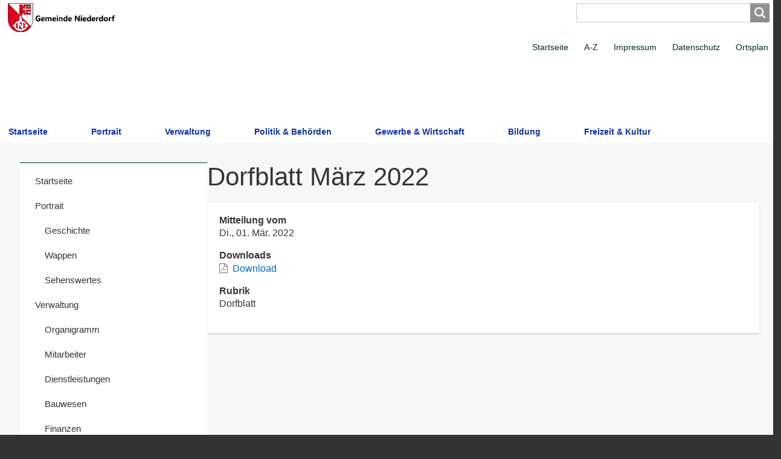

--- FILE ---
content_type: text/html; charset=UTF-8
request_url: https://www.niederdorf.ch/dorfblatt-maerz-2022
body_size: 8569
content:
<!DOCTYPE html>
<html lang="de" dir="ltr" class="no-js adaptivetheme">
  <head>
    <link href="https://www.niederdorf.ch/themes/at_hiag/images/touch-icons/Icon-60.png" rel="apple-touch-icon" sizes="60x60" /><link href="https://www.niederdorf.ch/themes/at_hiag/images/touch-icons/Icon-76.png" rel="apple-touch-icon" sizes="76x76" /><link href="https://www.niederdorf.ch/themes/at_hiag/images/touch-icons/Icon-60-2x.png" rel="apple-touch-icon" sizes="120x120" /><link href="https://www.niederdorf.ch/themes/at_hiag/images/touch-icons/Icon-76-2x.png" rel="apple-touch-icon" sizes="152x152" /><link href="https://www.niederdorf.ch/themes/at_hiag/images/touch-icons/Icon-60-3x.png" rel="apple-touch-icon" sizes="180x180" /><link href="https://www.niederdorf.ch/themes/at_hiag/images/touch-icons/Icon-192x192.png" rel="icon" sizes="192x192" />
    <meta charset="utf-8" />
<meta name="Generator" content="Drupal 11 (https://www.drupal.org)" />
<meta name="MobileOptimized" content="width" />
<meta name="HandheldFriendly" content="true" />
<meta name="viewport" content="width=device-width, initial-scale=1.0" />
<link rel="icon" href="/sites/default/files/Favicon.ico" type="image/vnd.microsoft.icon" />
<link rel="canonical" href="https://www.niederdorf.ch/dorfblatt-maerz-2022" />
<link rel="shortlink" href="https://www.niederdorf.ch/node/867" />

    <link rel="dns-prefetch" href="//cdnjs.cloudflare.com"><title>Dorfblatt März 2022 | Gemeinde Niederdorf</title>
    <link rel="stylesheet" media="all" href="/sites/default/files/css/css_46fZ1ewlp7cg-3QRcZgHNuOfqTSJHAI_R97Kg-TwWZ4.css?delta=0&amp;language=de&amp;theme=at_hiag&amp;include=[base64]" />
<link rel="stylesheet" media="all" href="/sites/default/files/css/css_uRaTWwwS4r28fKgjShJ4Smmq6A9IqynQbQP7Pidqg10.css?delta=1&amp;language=de&amp;theme=at_hiag&amp;include=[base64]" />

    
  </head><body  class="layout-type--flex-builder user-logged-out path-not-frontpage path-node page-node-type--article theme-name--at-hiag">
        <a href="#main-content" class="visually-hidden focusable skip-link">Direkt zum Inhalt</a>
    
      <div class="dialog-off-canvas-main-canvas" data-off-canvas-main-canvas>
    
<div class="page js-layout">
  <div data-at-row="leaderboard" class="l-leaderboard l-row">
  
  <div class="l-pr page__row pr-leaderboard" id="leaderboard">
    <div class="l-rw regions container pr-leaderboard__rw arc--1 hr--1" data-at-regions="">
      <div  data-at-region="1" data-at-block-count="2" class="l-r region pr-leaderboard__leaderboard" id="rid-leaderboard"><div class="search-block-form submit-is-visible l-bl block block-search block-config-provider--search block-plugin-id--search-form-block" data-drupal-selector="search-block-form" id="block-at-hiag-search" role="search" aria-labelledby="block-at-hiag-search-menu">
  <div class="block__inner block-search__inner">

    
      <h2 class="visually-hidden block__title block-search__title" id="block-at-hiag-search-menu"><span>Suchen</span></h2>
    <div class="block__content block-search__content"><form action="/search/node" method="get" id="search-block-form" accept-charset="UTF-8" class="search-block-form__form">
  <div class="js-form-item form-item js-form-type-search form-type-search js-form-item-keys form-item-keys form-no-label">
      <label for="edit-keys" class="visually-hidden">Suchen</label>
        <input title="Die Begriffe eingeben, nach denen gesucht werden soll." data-drupal-selector="edit-keys" type="search" id="edit-keys" name="keys" value="" size="" maxlength="128" class="form-search" />

        </div>
<div data-drupal-selector="edit-actions" class="form-actions element-container-wrapper js-form-wrapper form-wrapper" id="edit-actions"><input class="search-form__submit button js-form-submit form-submit" data-drupal-selector="edit-submit" type="submit" id="edit-submit" value="Suchen" />
</div>

</form>
</div></div>
</div>
<div id="block-at-hiag-branding" class="l-bl block block-branding block-config-provider--system block-plugin-id--system-branding-block has-logo">
  <div class="block__inner block-branding__inner">

    <div class="block__content block-branding__content site-branding"><a href="/" title="Startseite" rel="home" class="site-branding__logo-link"><img src="/sites/default/files/Logo_0.png" alt="Startseite" class="site-branding__logo-img" /></a></div></div>
</div>
<nav role="navigation" aria-labelledby="block-topnavigation-menu" id="block-topnavigation" class="l-bl block block-menu block-config-provider--menu-block block-plugin-id--menu-block-top-navigation">
  <div class="block__inner block-menu__inner">

    
    <h2 class="visually-hidden block__title block-menu__title" id="block-topnavigation-menu"><span>Top Navigation</span></h2>
    <div class="block__content block-menu__content">
    <ul class="menu odd menu-level-1 menu-name--top-navigation">      
                          
      
            <li class="menu__item menu__item-title--startseite" id="menu-name--top-navigation__startseite">

        <span class="menu__link--wrapper">
          <a href="/" class="menu__link" data-drupal-link-system-path="&lt;front&gt;">Startseite</a>
        </span>

        
      </li>      
                          
      
            <li class="menu__item menu__item-title--a-z" id="menu-name--top-navigation__a-z">

        <span class="menu__link--wrapper">
          <a href="/glossary" class="menu__link" data-drupal-link-system-path="glossary">A-Z</a>
        </span>

        
      </li>      
                          
      
            <li class="menu__item menu__item-title--impressum" id="menu-name--top-navigation__impressum">

        <span class="menu__link--wrapper">
          <a href="/impressum" class="menu__link" data-drupal-link-system-path="node/398">Impressum</a>
        </span>

        
      </li>      
                          
      
            <li class="menu__item menu__item-title--datenschutz" id="menu-name--top-navigation__datenschutz">

        <span class="menu__link--wrapper">
          <a href="/datenschutzerklaerung" class="menu__link" data-drupal-link-system-path="node/430">Datenschutz</a>
        </span>

        
      </li>      
            
      
            <li class="menu__item menu__item-title--ortsplan" id="menu-name--top-navigation__ortsplan">

        <span class="menu__link--wrapper">
          <a href="/sites/default/files/2024-08/Ortsplan%20Januar%202021.pdf" class="menu__link">Ortsplan</a>
        </span>

        
      </li></ul>
  

</div></div>
</nav>
</div>
    </div>
  </div>
  
</div>
<div data-at-row="navbar" class="l-navbar l-row">
  
  <div class="l-pr page__row pr-navbar" id="navbar">
    <div class="l-rw regions container pr-navbar__rw arc--1 hr--1" data-at-regions="">
      <div  data-at-region="1" class="l-r region pr-navbar__navbar" id="rid-navbar"><div id="block-hauptnavigation-2" class="l-bl block block-config-provider--superfish block-plugin-id--superfish-main">
  <div class="block__inner">

    <div class="block__content">
<ul id="superfish-main" class="menu sf-menu sf-main sf-horizontal sf-style-default" role="menu" aria-label="Menü">
  

  
  <li id="main-standardfront-page" class="sf-depth-1 sf-no-children sf-first" role="none">
    
          <a href="/" class="sf-depth-1" role="menuitem">Startseite</a>
    
    
    
    
      </li>


            
  <li id="main-menu-link-content628e25be-9300-42b5-9032-bc92a5882254" class="sf-depth-1 menuparent" role="none">
    
          <a href="/portrait" class="sf-depth-1 menuparent" role="menuitem" aria-haspopup="true" aria-expanded="false">Portrait</a>
    
    
    
              <ul role="menu">
      
      

  
  <li id="main-menu-link-content619d5c55-6259-4c67-b066-356a276558c4" class="sf-depth-2 sf-no-children sf-first" role="none">
    
          <a href="/portrait/geschichte" class="sf-depth-2" role="menuitem">Geschichte</a>
    
    
    
    
      </li>


  
  <li id="main-menu-link-content1d2c2443-50e1-4716-bb5f-d17c89121948" class="sf-depth-2 sf-no-children" role="none">
    
          <a href="/portrait/wappen" class="sf-depth-2" role="menuitem">Wappen</a>
    
    
    
    
      </li>


  
  <li id="main-menu-link-content37bbad34-5509-4d73-bb9b-971efd589d13" class="sf-depth-2 sf-no-children" role="none">
    
          <a href="/portrait/sehenswertes" class="sf-depth-2" role="menuitem">Sehenswertes</a>
    
    
    
    
      </li>



              </ul>
      
    
    
      </li>


            
  <li id="main-menu-link-contentbd987928-8a69-4384-ba67-b0db93aea66b" class="sf-depth-1 menuparent" role="none">
    
          <a href="/verwaltung" class="sf-depth-1 menuparent" role="menuitem" aria-haspopup="true" aria-expanded="false">Verwaltung</a>
    
    
    
              <ul role="menu">
      
      

  
  <li id="main-menu-link-contentec06d1e4-9b83-43f3-968d-97c910a42e8d" class="sf-depth-2 sf-no-children sf-first" role="none">
    
          <a href="/verwaltung/organigramm" class="sf-depth-2" role="menuitem">Organigramm</a>
    
    
    
    
      </li>


  
  <li id="main-views-viewviewsmitarbeiterpage-1" class="sf-depth-2 sf-no-children" role="none">
    
          <a href="/verwaltung/mitarbeiter" class="sf-depth-2" role="menuitem">Mitarbeiter</a>
    
    
    
    
      </li>


  
  <li id="main-views-viewviewsdienstleistungenpage-1" class="sf-depth-2 sf-no-children" role="none">
    
          <a href="/verwaltung/dienstleistungen" class="sf-depth-2" role="menuitem">Dienstleistungen</a>
    
    
    
    
      </li>


  
  <li id="main-views-viewviewsdienstleistungenpage-2" class="sf-depth-2 sf-no-children" role="none">
    
          <a href="/verwaltung/bauwesen" class="sf-depth-2" role="menuitem">Bauwesen</a>
    
    
    
    
      </li>


  
  <li id="main-views-viewviewsdienstleistungenpage-3" class="sf-depth-2 sf-no-children" role="none">
    
          <a href="/verwaltung/finanzen" class="sf-depth-2" role="menuitem">Finanzen</a>
    
    
    
    
      </li>


  
  <li id="main-views-viewviewsgebuehrenpage-1" class="sf-depth-2 sf-no-children" role="none">
    
          <a href="/verwaltung/gebuehren" class="sf-depth-2" role="menuitem">Gebühren</a>
    
    
    
    
      </li>


  
  <li id="main-menu-link-content5864198b-9063-4e51-83ad-2c996573d319" class="sf-depth-2 sf-no-children" role="none">
    
          <a href="/verwaltung/steuern" class="sf-depth-2" role="menuitem">Steuern</a>
    
    
    
    
      </li>


  
  <li id="main-views-viewviewsreglementepage-1" class="sf-depth-2 sf-no-children" role="none">
    
          <a href="/verwaltung/reglemente" class="sf-depth-2" role="menuitem">Reglemente</a>
    
    
    
    
      </li>


  
  <li id="main-views-viewviewsarchivpage-1" class="sf-depth-2 sf-no-children sf-last" role="none">
    
          <a href="/verwaltung/archiv" class="sf-depth-2" role="menuitem">Archiv</a>
    
    
    
    
      </li>



              </ul>
      
    
    
      </li>


            
  <li id="main-menu-link-content01c7a11b-b9d8-4d80-b6a9-c04ef155af95" class="sf-depth-1 menuparent" role="none">
    
          <a href="/politik-behoerden/gemeinderat" class="sf-depth-1 menuparent" role="menuitem" aria-haspopup="true" aria-expanded="false">Politik &amp; Behörden</a>
    
    
    
              <ul role="menu">
      
      

  
  <li id="main-menu-link-content154c7aa4-cd50-40c7-9413-09c4eef01aea" class="sf-depth-2 sf-no-children sf-first" role="none">
    
          <a href="/politik-behoerden/gemeinderat" class="sf-depth-2" role="menuitem">Gemeinderat</a>
    
    
    
    
      </li>


            
  <li id="main-views-viewviewsgemeindeversammlungpage-1" class="sf-depth-2 menuparent" role="none">
    
          <a href="/politik-behoerden/gemeindeversammlung" class="sf-depth-2 menuparent" role="menuitem" aria-haspopup="true" aria-expanded="false">Gemeindeversammlung</a>
    
    
    
              <ul role="menu">
      
      

  
  <li id="main-views-viewviewsgemeindeversammlungpage-2" class="sf-depth-3 sf-no-children sf-first sf-last" role="none">
    
          <a href="/politik-behoerden/gemeindeversammlung/archiv" class="sf-depth-3" role="menuitem">Gemeindeversammlung Archiv</a>
    
    
    
    
      </li>



              </ul>
      
    
    
      </li>


  
  <li id="main-views-viewviewsbehoerden-kommissionenpage-1" class="sf-depth-2 sf-no-children" role="none">
    
          <a href="/politik-behoerden/behoerden-kommissionen" class="sf-depth-2" role="menuitem">Behörden &amp; Kommissionen</a>
    
    
    
    
      </li>


  
  <li id="main-menu-link-content4fa09729-8814-44b1-a9e7-521debcb571d" class="sf-depth-2 sf-no-children" role="none">
    
          <a href="/politik-behoerden/abstimmungen-wahlen" class="sf-depth-2" role="menuitem">Abstimmungen &amp; Wahlen</a>
    
    
    
    
      </li>


  
  <li id="main-menu-link-content310783de-9df4-424d-8add-c9e59128a521" class="sf-depth-2 sf-no-children" role="none">
    
          <a href="/politik-behoerden/buergergemeinde" class="sf-depth-2" role="menuitem">Bürgergemeinde</a>
    
    
    
    
      </li>


  
  <li id="main-menu-link-content1e24b199-d0a0-4cb4-8442-63310fe9d4a2" class="sf-depth-2 sf-no-children sf-last" role="none">
    
          <a href="/politik-behoerden/parteien" class="sf-depth-2" role="menuitem">Parteien</a>
    
    
    
    
      </li>



              </ul>
      
    
    
      </li>


            
  <li id="main-menu-link-content3a65a889-34a0-4707-84e9-b4aa3a4cc709" class="sf-depth-1 menuparent" role="none">
    
          <a href="/gewerbe-wirtschaft/firmenverzeichnis" class="sf-depth-1 menuparent" role="menuitem" aria-haspopup="true" aria-expanded="false">Gewerbe &amp; Wirtschaft</a>
    
    
    
              <ul role="menu">
      
      

  
  <li id="main-views-viewviewsfirmenverzeichnispage-1" class="sf-depth-2 sf-no-children sf-first sf-last" role="none">
    
          <a href="/gewerbe-wirtschaft/firmenverzeichnis" class="sf-depth-2" role="menuitem">Firmenverzeichnis</a>
    
    
    
    
      </li>



              </ul>
      
    
    
      </li>


            
  <li id="main-menu-link-content4050adf2-260d-4f22-a369-634fff898f16" class="sf-depth-1 menuparent" role="none">
    
          <a href="/bildung" class="sf-depth-1 menuparent" role="menuitem" aria-haspopup="true" aria-expanded="false">Bildung</a>
    
    
    
              <ul role="menu">
      
      

  
  <li id="main-menu-link-content8d56954b-fc4b-42cc-be81-76c4243dc0b9" class="sf-depth-2 sf-no-children sf-first" role="none">
    
          <a href="https://www.schuleniederdorf.ch/" class="sf-depth-2 sf-external" role="menuitem">Primarschule und Kindergarten Niederdorf</a>
    
    
    
    
      </li>


  
  <li id="main-menu-link-contentdc1f3384-7fff-45e1-906a-a4035a09bd8a" class="sf-depth-2 sf-no-children" role="none">
    
          <a href="http://www.sek-waldenburgertal.ch/" class="sf-depth-2 sf-external" role="menuitem">Sekundarschule Oberdorf</a>
    
    
    
    
      </li>


  
  <li id="main-menu-link-content0516a49b-5eb6-4ad9-88cf-8dfb7ad70292" class="sf-depth-2 sf-no-children sf-last" role="none">
    
          <a href="http://www.msft.ch/" class="sf-depth-2 sf-external" role="menuitem">Musikschule</a>
    
    
    
    
      </li>



              </ul>
      
    
    
      </li>


            
  <li id="main-menu-link-contentb8e77d41-5aa6-418f-a236-e65689300a66" class="sf-depth-1 menuparent" role="none">
    
          <a href="/freizeit-kultur/vereine" class="sf-depth-1 menuparent" role="menuitem" aria-haspopup="true" aria-expanded="false">Freizeit &amp; Kultur</a>
    
    
    
              <ul role="menu">
      
      

  
  <li id="main-views-viewviewsvereinepage-1" class="sf-depth-2 sf-no-children sf-first" role="none">
    
          <a href="/freizeit-kultur/vereine" class="sf-depth-2" role="menuitem">Vereine</a>
    
    
    
    
      </li>


            
  <li id="main-menu-link-contentc8e11fc9-5631-449e-a636-44f4976a70fe" class="sf-depth-2 menuparent" role="none">
    
          <a href="/freizeit-kultur/maerkte" class="sf-depth-2 menuparent" role="menuitem" aria-haspopup="true" aria-expanded="false">Märkte</a>
    
    
    
              <ul role="menu">
      
      

  
  <li id="main-menu-link-content21b0e4d4-9011-47af-a21e-a8a187fbf37a" class="sf-depth-3 sf-no-children sf-first" role="none">
    
          <a href="/freizeit-kultur/kreativ-maert" class="sf-depth-3" role="menuitem">Kreativ-Märt</a>
    
    
    
    
      </li>


  
  <li id="main-menu-link-content69517947-9cc7-461a-9190-b98ed53d96c9" class="sf-depth-3 sf-no-children" role="none">
    
          <a href="/freizeit-kultur/frytigmaert" class="sf-depth-3" role="menuitem">Frytigmärt</a>
    
    
    
    
      </li>


  
  <li id="main-menu-link-content49ead235-221c-4b60-a471-26e95a752d93" class="sf-depth-3 sf-no-children sf-last" role="none">
    
          <a href="/freizeit-kultur/samstigshofete-auf-dem-gruetsch" class="sf-depth-3" role="menuitem">Samstigshofete auf dem Grütsch</a>
    
    
    
    
      </li>



              </ul>
      
    
    
      </li>


  
  <li id="main-menu-link-content36297acb-fe1a-429d-869d-38abb0d29819" class="sf-depth-2 sf-no-children" role="none">
    
          <a href="/freizeit-kultur/fernsehen-radio" class="sf-depth-2" role="menuitem">Fernsehen &amp; Radio</a>
    
    
    
    
      </li>


  
  <li id="main-menu-link-content6230660d-a03d-4a45-a66e-5adad9458c74" class="sf-depth-2 sf-no-children" role="none">
    
          <a href="/freizeit-kultur/kirchen" class="sf-depth-2" role="menuitem">Kirchen</a>
    
    
    
    
      </li>


  
  <li id="main-menu-link-content85434894-dab0-46db-acee-14351b91ab00" class="sf-depth-2 sf-no-children" role="none">
    
          <a href="http://www.wanderwege-beider-basel.ch/" class="sf-depth-2 sf-external" role="menuitem">Wanderwege</a>
    
    
    
    
      </li>


  
  <li id="main-menu-link-content6c5ec9c2-7a75-4444-a4aa-7e7f0a8f04ff" class="sf-depth-2 sf-no-children sf-last" role="none">
    
          <a href="https://www.baselland-tourismus.ch/erleben/velofahren-mountainbiken" class="sf-depth-2 sf-external" role="menuitem">Velofahren/Mountainbiken</a>
    
    
    
    
      </li>



              </ul>
      
    
    
      </li>


</ul>
</div></div>
</div>
</div>
    </div>
  </div>
  
</div>
<div data-at-row="highlighted" class="l-highlighted l-row">
  
  <div class="l-pr page__row pr-highlighted" id="highlighted">
    <div class="l-rw regions container pr-highlighted__rw arc--1 hr--1" data-at-regions="">
      <div  data-at-region="1" class="l-r region pr-highlighted__highlighted" id="rid-highlighted"><div class="l-bl block--messages" id="system-messages-block" data-drupal-messages><div data-drupal-messages-fallback class="hidden"></div></div></div>
    </div>
  </div>
  
</div>
<div data-at-row="main" class="l-main l-row">
  
  <div class="l-pr page__row pr-main regions-multiple" id="main-content">
    <div class="l-rw regions container pr-main__rw arc--2 hr--1-2" data-at-regions="">
      <div  data-at-region="1" data-at-block-count="4" class="l-r region pr-main__content" id="rid-content"><div id="block-pagetitle" class="l-bl block block-config-provider--core block-plugin-id--page-title-block">
  <div class="block__inner">

    <div class="block__content">
  <h1 class="page__title"><span class="field field-name-title field-formatter-string field-type-string field-label-hidden">Dorfblatt März 2022</span>
</h1>

</div></div>
</div>
<main id="block-at-hiag-content" class="l-bl block block-main-content" role="main">
  
  <article data-history-node-id="867" class="node node--id-867 node--type-article node--promoted node--view-mode-full" role="article">
  <div class="node__container">

    <header class="node__header"><h1 class="node__title"><span class="field field-name-title field-formatter-string field-type-string field-label-hidden">Dorfblatt März 2022</span>
</h1></header>

    <div class="node__content"><div class="field field-node--field-mit field-formatter-datetime-default field-name-field-mit field-type-datetime field-label-above has-single"><h3 class="field__label">Mitteilung vom</h3><div class="field__items"><div class="field__item"><time datetime="2022-03-01T12:00:00Z" class="datetime">Di., 01. Mär. 2022</time>
</div></div>
</div>
<div class="field field-node--field-downloads field-formatter-file-default field-name-field-downloads field-type-file field-label-above has-single"><h3 class="field__label">Downloads</h3><div class="field__items"><div class="field__item"><span class="file file--mime-application-pdf file--application-pdf"> <a href="/sites/default/files/2022-02/Dorfblatt%20M%C3%A4rz%202022.pdf" type="application/pdf" title="Dorfblatt März 2022.pdf">Download</a></span>
</div></div>
</div>
<div class="field field-node--field-rubrik field-formatter-list-default field-name-field-rubrik field-type-list-string field-label-above has-single"><h3 class="field__label">Rubrik</h3><div class="field__items"><div class="field__item">Dorfblatt</div></div>
</div>
</div></div>
</article>

  
</main>
</div><div  data-at-region="2" class="l-r region pr-main__sidebar-first" id="rid-sidebar-first"><nav role="navigation" aria-labelledby="block-hauptnavigation-menu" id="block-hauptnavigation" class="l-bl block block-menu block-config-provider--menu-block block-plugin-id--menu-block-main">
  <div class="block__inner block-menu__inner">

    
    <h2 class="visually-hidden block__title block-menu__title" id="block-hauptnavigation-menu"><span>Side-Navigation</span></h2>
    <div class="block__content block-menu__content">
    <ul class="menu odd menu-level-1 menu-name--main">      
                          
      
            <li class="menu__item menu__item-title--startseite" id="menu-name--main__startseite">

        <span class="menu__link--wrapper">
          <a href="/" class="menu__link" data-drupal-link-system-path="&lt;front&gt;">Startseite</a>
        </span>

        
      </li>                    
                          
      
            <li class="menu__item is-parent menu__item--expanded menu__item-title--portrait" id="menu-name--main__portrait">

        <span class="menu__link--wrapper is-parent__wrapper">
          <a href="/portrait" class="menu__link" data-drupal-link-system-path="node/1">Portrait</a>
        </span>

                  
    <ul      class="menu is-child even menu-level-2">      
                          
      
            <li class="menu__item menu__item-title--geschichte" id="menu-name--main__geschichte">

        <span class="menu__link--wrapper">
          <a href="/portrait/geschichte" class="menu__link" data-drupal-link-system-path="node/18">Geschichte</a>
        </span>

        
      </li>      
                          
      
            <li class="menu__item menu__item-title--wappen" id="menu-name--main__wappen">

        <span class="menu__link--wrapper">
          <a href="/portrait/wappen" class="menu__link" data-drupal-link-system-path="node/19">Wappen</a>
        </span>

        
      </li>      
                          
      
            <li class="menu__item menu__item-title--sehenswertes" id="menu-name--main__sehenswertes">

        <span class="menu__link--wrapper">
          <a href="/portrait/sehenswertes" class="menu__link" data-drupal-link-system-path="node/20">Sehenswertes</a>
        </span>

        
      </li></ul>
  
        
      </li>                    
                          
      
            <li class="menu__item is-parent menu__item--expanded menu__item-title--verwaltung" id="menu-name--main__verwaltung">

        <span class="menu__link--wrapper is-parent__wrapper">
          <a href="/verwaltung" class="menu__link" data-drupal-link-system-path="node/3">Verwaltung</a>
        </span>

                  
    <ul      class="menu is-child even menu-level-2">      
                          
      
            <li class="menu__item menu__item-title--organigramm" id="menu-name--main__organigramm">

        <span class="menu__link--wrapper">
          <a href="/verwaltung/organigramm" class="menu__link" data-drupal-link-system-path="node/14">Organigramm</a>
        </span>

        
      </li>      
                          
      
            <li class="menu__item menu__item-title--mitarbeiter" id="menu-name--main__mitarbeiter">

        <span class="menu__link--wrapper">
          <a href="/verwaltung/mitarbeiter" class="menu__link" data-drupal-link-system-path="verwaltung/mitarbeiter">Mitarbeiter</a>
        </span>

        
      </li>      
                          
      
            <li class="menu__item menu__item-title--dienstleistungen" id="menu-name--main__dienstleistungen">

        <span class="menu__link--wrapper">
          <a href="/verwaltung/dienstleistungen" class="menu__link" data-drupal-link-system-path="verwaltung/dienstleistungen">Dienstleistungen</a>
        </span>

        
      </li>      
                          
      
            <li class="menu__item menu__item-title--bauwesen" id="menu-name--main__bauwesen">

        <span class="menu__link--wrapper">
          <a href="/verwaltung/bauwesen" class="menu__link" data-drupal-link-system-path="verwaltung/bauwesen">Bauwesen</a>
        </span>

        
      </li>      
                          
      
            <li class="menu__item menu__item-title--finanzen" id="menu-name--main__finanzen">

        <span class="menu__link--wrapper">
          <a href="/verwaltung/finanzen" class="menu__link" data-drupal-link-system-path="verwaltung/finanzen">Finanzen</a>
        </span>

        
      </li>      
                          
      
            <li class="menu__item menu__item-title--gebühren" id="menu-name--main__gebhren">

        <span class="menu__link--wrapper">
          <a href="/verwaltung/gebuehren" class="menu__link" data-drupal-link-system-path="verwaltung/gebuehren">Gebühren</a>
        </span>

        
      </li>      
                          
      
            <li class="menu__item menu__item-title--steuern" id="menu-name--main__steuern">

        <span class="menu__link--wrapper">
          <a href="/verwaltung/steuern" class="menu__link" data-drupal-link-system-path="node/22">Steuern</a>
        </span>

        
      </li>      
                          
      
            <li class="menu__item menu__item-title--reglemente" id="menu-name--main__reglemente">

        <span class="menu__link--wrapper">
          <a href="/verwaltung/reglemente" class="menu__link" data-drupal-link-system-path="verwaltung/reglemente">Reglemente</a>
        </span>

        
      </li>      
                          
      
            <li class="menu__item menu__item-title--archiv" id="menu-name--main__archiv">

        <span class="menu__link--wrapper">
          <a href="/verwaltung/archiv" class="menu__link" data-drupal-link-system-path="verwaltung/archiv">Archiv</a>
        </span>

        
      </li></ul>
  
        
      </li>                    
                          
      
            <li class="menu__item is-parent menu__item--expanded menu__item-title--politik--behörden" id="menu-name--main__politik-behrden">

        <span class="menu__link--wrapper is-parent__wrapper">
          <a href="/politik-behoerden/gemeinderat" class="menu__link" data-drupal-link-system-path="node/685">Politik &amp; Behörden</a>
        </span>

                  
    <ul      class="menu is-child even menu-level-2">      
                          
      
            <li class="menu__item menu__item-title--gemeinderat" id="menu-name--main__gemeinderat">

        <span class="menu__link--wrapper">
          <a href="/politik-behoerden/gemeinderat" class="menu__link" data-drupal-link-system-path="node/685">Gemeinderat</a>
        </span>

        
      </li>                    
                          
      
            <li class="menu__item is-parent menu__item--expanded menu__item-title--gemeindeversammlung" id="menu-name--main__gemeindeversammlung">

        <span class="menu__link--wrapper is-parent__wrapper">
          <a href="/politik-behoerden/gemeindeversammlung" class="menu__link" data-drupal-link-system-path="politik-behoerden/gemeindeversammlung">Gemeindeversammlung</a>
        </span>

                  
    <ul      class="menu is-child odd menu-level-3">      
                          
      
            <li class="menu__item menu__item-title--gemeindeversammlung-archiv" id="menu-name--main__gemeindeversammlung-archiv">

        <span class="menu__link--wrapper">
          <a href="/politik-behoerden/gemeindeversammlung/archiv" class="menu__link" data-drupal-link-system-path="politik-behoerden/gemeindeversammlung/archiv">Gemeindeversammlung Archiv</a>
        </span>

        
      </li></ul>
  
        
      </li>      
                          
      
            <li class="menu__item menu__item-title--behörden--kommissionen" id="menu-name--main__behrden-kommissionen">

        <span class="menu__link--wrapper">
          <a href="/politik-behoerden/behoerden-kommissionen" class="menu__link" data-drupal-link-system-path="politik-behoerden/behoerden-kommissionen">Behörden &amp; Kommissionen</a>
        </span>

        
      </li>      
                          
      
            <li class="menu__item menu__item-title--abstimmungen--wahlen" id="menu-name--main__abstimmungen-wahlen">

        <span class="menu__link--wrapper">
          <a href="/politik-behoerden/abstimmungen-wahlen" class="menu__link" data-drupal-link-system-path="node/28">Abstimmungen &amp; Wahlen</a>
        </span>

        
      </li>      
                          
      
            <li class="menu__item menu__item-title--bürgergemeinde" id="menu-name--main__brgergemeinde">

        <span class="menu__link--wrapper">
          <a href="/politik-behoerden/buergergemeinde" class="menu__link" data-drupal-link-system-path="node/29">Bürgergemeinde</a>
        </span>

        
      </li>      
                          
      
            <li class="menu__item menu__item-title--parteien" id="menu-name--main__parteien">

        <span class="menu__link--wrapper">
          <a href="/politik-behoerden/parteien" class="menu__link" data-drupal-link-system-path="node/30">Parteien</a>
        </span>

        
      </li></ul>
  
        
      </li>                    
                          
      
            <li class="menu__item is-parent menu__item--expanded menu__item-title--gewerbe--wirtschaft" id="menu-name--main__gewerbe-wirtschaft">

        <span class="menu__link--wrapper is-parent__wrapper">
          <a href="/gewerbe-wirtschaft/firmenverzeichnis" class="menu__link" data-drupal-link-system-path="gewerbe-wirtschaft/firmenverzeichnis">Gewerbe &amp; Wirtschaft</a>
        </span>

                  
    <ul      class="menu is-child even menu-level-2">      
                          
      
            <li class="menu__item menu__item-title--firmenverzeichnis" id="menu-name--main__firmenverzeichnis">

        <span class="menu__link--wrapper">
          <a href="/gewerbe-wirtschaft/firmenverzeichnis" class="menu__link" data-drupal-link-system-path="gewerbe-wirtschaft/firmenverzeichnis">Firmenverzeichnis</a>
        </span>

        
      </li></ul>
  
        
      </li>                    
                          
      
            <li class="menu__item is-parent menu__item--expanded menu__item-title--bildung" id="menu-name--main__bildung">

        <span class="menu__link--wrapper is-parent__wrapper">
          <a href="/bildung" class="menu__link" data-drupal-link-system-path="node/17">Bildung</a>
        </span>

                  
    <ul      class="menu is-child even menu-level-2">      
            
      
            <li class="menu__item menu__item-title--primarschule-und-kindergarten-niederdorf" id="menu-name--main__primarschule-und-kindergarten-niederdorf">

        <span class="menu__link--wrapper">
          <a href="https://www.schuleniederdorf.ch/" class="menu__link">Primarschule und Kindergarten Niederdorf</a>
        </span>

        
      </li>      
            
      
            <li class="menu__item menu__item-title--sekundarschule-oberdorf" id="menu-name--main__sekundarschule-oberdorf">

        <span class="menu__link--wrapper">
          <a href="http://www.sek-waldenburgertal.ch/" class="menu__link">Sekundarschule Oberdorf</a>
        </span>

        
      </li>      
            
      
            <li class="menu__item menu__item-title--musikschule" id="menu-name--main__musikschule">

        <span class="menu__link--wrapper">
          <a href="http://www.msft.ch/" class="menu__link">Musikschule</a>
        </span>

        
      </li></ul>
  
        
      </li>                    
                          
      
            <li class="menu__item is-parent menu__item--expanded menu__item-title--freizeit--kultur" id="menu-name--main__freizeit-kultur">

        <span class="menu__link--wrapper is-parent__wrapper">
          <a href="/freizeit-kultur/vereine" class="menu__link" data-drupal-link-system-path="freizeit-kultur/vereine">Freizeit &amp; Kultur</a>
        </span>

                  
    <ul      class="menu is-child even menu-level-2">      
                          
      
            <li class="menu__item menu__item-title--vereine" id="menu-name--main__vereine">

        <span class="menu__link--wrapper">
          <a href="/freizeit-kultur/vereine" class="menu__link" data-drupal-link-system-path="freizeit-kultur/vereine">Vereine</a>
        </span>

        
      </li>                    
                          
      
            <li class="menu__item is-parent menu__item--expanded menu__item-title--märkte" id="menu-name--main__mrkte">

        <span class="menu__link--wrapper is-parent__wrapper">
          <a href="/freizeit-kultur/maerkte" class="menu__link" data-drupal-link-system-path="node/579">Märkte</a>
        </span>

                  
    <ul      class="menu is-child odd menu-level-3">      
                          
      
            <li class="menu__item menu__item-title--kreativ-märt" id="menu-name--main__kreativ-mrt">

        <span class="menu__link--wrapper">
          <a href="/freizeit-kultur/kreativ-maert" class="menu__link" data-drupal-link-system-path="node/33">Kreativ-Märt</a>
        </span>

        
      </li>      
                          
      
            <li class="menu__item menu__item-title--frytigmärt" id="menu-name--main__frytigmrt">

        <span class="menu__link--wrapper">
          <a href="/freizeit-kultur/frytigmaert" class="menu__link" data-drupal-link-system-path="node/15">Frytigmärt</a>
        </span>

        
      </li>      
                          
      
            <li class="menu__item menu__item-title--samstigshofete-auf-dem-grütsch" id="menu-name--main__samstigshofete-auf-dem-grtsch">

        <span class="menu__link--wrapper">
          <a href="/freizeit-kultur/samstigshofete-auf-dem-gruetsch" class="menu__link" data-drupal-link-system-path="node/667">Samstigshofete auf dem Grütsch</a>
        </span>

        
      </li></ul>
  
        
      </li>      
                          
      
            <li class="menu__item menu__item-title--fernsehen--radio" id="menu-name--main__fernsehen-radio">

        <span class="menu__link--wrapper">
          <a href="/freizeit-kultur/fernsehen-radio" class="menu__link" data-drupal-link-system-path="node/34">Fernsehen &amp; Radio</a>
        </span>

        
      </li>      
                          
      
            <li class="menu__item menu__item-title--kirchen" id="menu-name--main__kirchen">

        <span class="menu__link--wrapper">
          <a href="/freizeit-kultur/kirchen" class="menu__link" data-drupal-link-system-path="node/35">Kirchen</a>
        </span>

        
      </li>      
            
      
            <li class="menu__item menu__item-title--wanderwege" id="menu-name--main__wanderwege">

        <span class="menu__link--wrapper">
          <a href="http://www.wanderwege-beider-basel.ch/" class="menu__link">Wanderwege</a>
        </span>

        
      </li>      
            
      
            <li class="menu__item menu__item-title--velofahren-mountainbiken" id="menu-name--main__velofahrenmountainbiken">

        <span class="menu__link--wrapper">
          <a href="https://www.baselland-tourismus.ch/erleben/velofahren-mountainbiken" class="menu__link">Velofahren/Mountainbiken</a>
        </span>

        
      </li></ul>
  
        
      </li></ul>
  

</div></div>
</nav>
</div>
    </div>
  </div>
  
</div>
<div data-at-row="subfeatures" class="l-subfeatures l-row">
  
  <div class="l-pr page__row pr-subfeatures regions-multiple" id="sub-features">
    <div class="l-rw regions container pr-subfeatures__rw arc--3 hr--1-3-4" data-at-regions="">
      <div  data-at-region="1" class="l-r region pr-subfeatures__subfeatures-first" id="rid-subfeatures-first"><div id="block-sbadresse" class="l-bl block block-config-provider--block-content block-plugin-id--block-content-1d0cad11-beb0-457f-848d-65227c0b5437 block--type-basic block--view-mode-full">
  <div class="block__inner">

    <div class="block__content"><div class="clearfix text-formatted field field-block-content--body field-formatter-text-default field-name-body field-type-text-with-summary field-label-hidden has-single"><div class="field__items"><div class="field__item"><p><strong>&nbsp; Gemeindeverwaltung</strong><br>
&nbsp; Kilchmattstrasse 5, 4435 Niederdorf</p>

<table border="0" cellpadding="0" cellspacing="0" style="width: 338px;">
	<tbody>
		<tr>
			<td style="width: 74px;"><strong>Telefon</strong></td>
			<td style="width: 257px;">061 965 30 40</td>
		</tr>
		<tr>
			<td style="width: 74px;"><strong>E-Mail</strong></td>
			<td style="width: 257px;"><a href="mailto:gemeinde@niederdorf.ch">gemeinde@niederdorf.ch</a></td>
		</tr>
		<tr>
			<td style="width: 74px;">&nbsp;</td>
			<td style="width: 257px;">&nbsp;</td>
		</tr>
	</tbody>
</table>
</div></div>
</div>
</div></div>
</div>
</div><div  data-at-region="3" class="l-r region pr-subfeatures__subfeatures-third" id="rid-subfeatures-third"><div id="block-offnungszeiten" class="l-bl block block-config-provider--block-content block-plugin-id--block-content-7b000825-f6d2-468f-b78f-c062a215d4ed block--type-basic block--view-mode-full">
  <div class="block__inner">

    <div class="block__content"><div class="clearfix text-formatted field field-block-content--body field-formatter-text-default field-name-body field-type-text-with-summary field-label-hidden has-single"><div class="field__items"><div class="field__item"><table border="1" cellpadding="1" cellspacing="1" height="92" width="499"><tbody><tr><td style="width:188px;"><strong>Schalteröffnungszeiten</strong></td><td style="width:298px;">&nbsp;</td></tr><tr><td style="width:188px;"><strong>Montag</strong></td><td style="width:298px;">15.00 - 18.00 Uhr</td></tr><tr><td style="width:188px;"><strong>Dienstag</strong></td><td style="width:298px;">geschlossen</td></tr><tr><td style="width:188px;"><strong>Mittwoch</strong></td><td style="width:298px;">10.00 - 11.30 Uhr</td></tr><tr><td style="width:188px;"><strong>Donnerstag</strong></td><td style="width:298px;">geschlossen</td></tr><tr><td style="width:188px;"><strong>Freitag</strong></td><td style="width:298px;">10.00 - 13.30 Uhr durchgehend</td></tr><tr><td style="width:188px;"><strong>Während der Schulferien</strong></td><td style="width:298px;">Mittwoch und Freitag 10.00 - 11.30 Uhr nachmittags geschlossen</td></tr></tbody></table><p>&nbsp;</p></div></div>
</div>
</div></div>
</div>
</div><div  data-at-region="4" class="l-r region pr-subfeatures__subfeatures-fourth" id="rid-subfeatures-fourth"><div id="block-reduzierteoffnungszeiten" class="l-bl block block-config-provider--block-content block-plugin-id--block-content-21d65a44-1f17-4589-8869-97919a403144 block--type-basic block--view-mode-full">
  <div class="block__inner">

    <div class="block__content"><div class="clearfix text-formatted field field-block-content--body field-formatter-text-default field-name-body field-type-text-with-summary field-label-hidden has-single"><div class="field__items"><div class="field__item"><table style="width:500px;" border="1" cellpadding="1" cellspacing="1"><tbody><tr><td style="width:156px;"><strong>Telefonzeiten</strong></td><td style="width:330px;">&nbsp;</td></tr><tr><td style="width:156px;"><strong>Montag</strong><br><strong>Dienstag&nbsp;</strong><br><strong>Mittwoch</strong></td><td style="width:330px;">09.30 - 11.30 und 14.00 - 16.00 Uhr<br>geschlossen<br>09.30 - 11.30 Uhr</td></tr><tr><td style="width:156px;"><strong>Donnerstag</strong><br><strong>Freitag</strong></td><td style="width:330px;">geschlossen<br>09.30 - 13.30 Uhr (durchgehend)</td></tr></tbody></table><p>&nbsp;</p></div></div>
</div>
</div></div>
</div>
</div>
    </div>
  </div>
  
</div>
<div data-at-row="footer" class="l-footer l-row">
  
  <footer class="l-pr page__row pr-footer" role="contentinfo" id="footer">
    <div class="l-rw regions container pr-footer__rw arc--1 hr--1" data-at-regions="">
      <div  data-at-region="1" class="l-r region pr-footer__footer" id="rid-footer"><nav role="navigation" aria-labelledby="block-at-hiag-account-menu-menu" id="block-at-hiag-account-menu" class="l-bl block block-menu block-config-provider--system block-plugin-id--system-menu-block-account">
  <div class="block__inner block-menu__inner">

    
    <h2 class="visually-hidden block__title block-menu__title" id="block-at-hiag-account-menu-menu"><span>User menu</span></h2>
    <div class="block__content block-menu__content">
    <ul class="menu odd menu-level-1 menu-name--account">      
                          
      
            <li class="menu__item menu__item-title--anmelden" id="menu-name--account__anmelden">

        <span class="menu__link--wrapper">
          <a href="/user/login" class="menu__link" data-drupal-link-system-path="user/login">Anmelden</a>
        </span>

        
      </li></ul>
  

</div></div>
</nav>
</div>
    </div>
  </footer>
  
</div>

  <div data-at-row="attribution" class="l-attribution l-row"><div class="l-pr attribution"><div class="l-rw"><a href="//drupal.org/project/at_theme" class="attribution__link" target="_blank">Design von Adaptive Theme</a></div></div></div>
</div>

  </div>

    
    <script type="application/json" data-drupal-selector="drupal-settings-json">{"path":{"baseUrl":"\/","pathPrefix":"","currentPath":"node\/867","currentPathIsAdmin":false,"isFront":false,"currentLanguage":"de"},"pluralDelimiter":"\u0003","suppressDeprecationErrors":true,"data":{"extlink":{"extTarget":true,"extTargetAppendNewWindowDisplay":true,"extTargetAppendNewWindowLabel":"(opens in a new window)","extTargetNoOverride":false,"extNofollow":false,"extTitleNoOverride":false,"extNoreferrer":false,"extFollowNoOverride":false,"extClass":"ext","extLabel":"(Link ist extern)","extImgClass":false,"extSubdomains":false,"extExclude":"","extInclude":"","extCssExclude":"","extCssInclude":"","extCssExplicit":"","extAlert":false,"extAlertText":"This link will take you to an external web site. We are not responsible for their content.","extHideIcons":false,"mailtoClass":"mailto","telClass":"","mailtoLabel":"(Link sendet E-Mail)","telLabel":"(link is a phone number)","extUseFontAwesome":false,"extIconPlacement":"append","extPreventOrphan":false,"extFaLinkClasses":"fa fa-external-link","extFaMailtoClasses":"fa fa-envelope-o","extAdditionalLinkClasses":"","extAdditionalMailtoClasses":"","extAdditionalTelClasses":"","extFaTelClasses":"fa fa-phone","allowedDomains":null,"extExcludeNoreferrer":""}},"at_hiag":{"at_responsivemenus":{"bp":"all and (min-width: 60.0625em)","default":"ms-slidedown","responsive":"ms-dropmenu","acd":{"acd_load":true,"acd_default":true,"acd_responsive":false,"acd_both":false}},"at_breakpoints":{"at_core_simple_wide":{"breakpoint":"wide","mediaquery":"all and (min-width: 60.0625em)"},"at_core_simple_tablet-isolate":{"breakpoint":"tablet-isolate","mediaquery":"all and (min-width: 45.0625em) and (max-width: 60em)"},"at_core_simple_mobile":{"breakpoint":"mobile","mediaquery":"all and (max-width: 45em)"}}},"ajaxTrustedUrl":{"\/search\/node":true},"at_current_theme_name":"at_hiag","superfish":{"superfish-main":{"id":"superfish-main","sf":{"animation":{"opacity":"show","height":"show"},"speed":"fast","autoArrows":false,"dropShadows":true},"plugins":{"smallscreen":{"cloneParent":0,"mode":"window_width","breakpoint":1024,"expandText":"Aufklappen","collapseText":"Zusammenklappen"},"supposition":true,"supersubs":{"minWidth":20,"maxWidth":40}}}},"user":{"uid":0,"permissionsHash":"e79be30a4e664bcab88b9e00138473d23d93834807c7f175b494466146c0f5b6"}}</script>
<script src="/core/assets/vendor/jquery/jquery.min.js?v=4.0.0-rc.1"></script>
<script src="/sites/default/files/js/js_q8PkHO37ngJAWmyYUBaxL_GKWrIjwNPQ4H1Vz6mfPQU.js?scope=footer&amp;delta=1&amp;language=de&amp;theme=at_hiag&amp;include=eJx1zlEOgzAMA9ALIXoklDJ3RJSkSlK0449N0_iBP8dPskIxzWpIFGM20NqUJXygszZ4U3HesUH6DQXliq8tTM9UVKLQDM0O22EDXlFZ1vSw3qiOv3Pw3mCFfUn_dNVNix4jx2OQuHTfqFafDZBr_yTv2e-0qXOwyhsz_G0R"></script>
<script src="https://cdnjs.cloudflare.com/ajax/libs/enquire.js/2.1.6/enquire.min.js"></script>
<script src="/sites/default/files/js/js_V4uZuWpY1_GuDBPpC0-PG2rhnfjFoauuVY9GpkKPl1g.js?scope=footer&amp;delta=3&amp;language=de&amp;theme=at_hiag&amp;include=eJx1zlEOgzAMA9ALIXoklDJ3RJSkSlK0449N0_iBP8dPskIxzWpIFGM20NqUJXygszZ4U3HesUH6DQXliq8tTM9UVKLQDM0O22EDXlFZ1vSw3qiOv3Pw3mCFfUn_dNVNix4jx2OQuHTfqFafDZBr_yTv2e-0qXOwyhsz_G0R"></script>
<script src="https://cdnjs.cloudflare.com/ajax/libs/fontfaceobserver/2.1.0/fontfaceobserver.js"></script>
<script src="/sites/default/files/js/js_SgfsyoiZQHZAzXXTc4B5Eg3j-zlyFEmVoe0MXPxBR3Q.js?scope=footer&amp;delta=5&amp;language=de&amp;theme=at_hiag&amp;include=eJx1zlEOgzAMA9ALIXoklDJ3RJSkSlK0449N0_iBP8dPskIxzWpIFGM20NqUJXygszZ4U3HesUH6DQXliq8tTM9UVKLQDM0O22EDXlFZ1vSw3qiOv3Pw3mCFfUn_dNVNix4jx2OQuHTfqFafDZBr_yTv2e-0qXOwyhsz_G0R"></script>

  </body>
</html>


--- FILE ---
content_type: text/css
request_url: https://www.niederdorf.ch/sites/default/files/css/css_uRaTWwwS4r28fKgjShJ4Smmq6A9IqynQbQP7Pidqg10.css?delta=1&language=de&theme=at_hiag&include=eJx1kWtuhDAMhC-EukeyTGJYFyemsdMuty9tV5hKy7_Ml5lxHuhwZ5xvIxoN-BRpocyuLYDKP1UKVT_p6phOuptrgWT2AsHEEpOmPRouLjgTmG9CAd8_OrUNOh9EsM59dx6g6LiXwiialgg2slWr8SfBftx-vQGYkrbMWq8tuen6s7p2mHCmrF8vSxzH852MsKV7yL5Sm9iCOD60atkCsMvxNPRw4brccusryttTDkdNFP4lINOEXXywzZzK72d_AySAxjI
body_size: 25516
content:
/* @license GPL-2.0-or-later https://www.drupal.org/licensing/faq */
@font-face{font-family:'FontAwesome';src:url("//cdnjs.cloudflare.com/ajax/libs/font-awesome/4.7.0/fonts/fontawesome-webfont.eot?v=4.7.0");src:url("//cdnjs.cloudflare.com/ajax/libs/font-awesome/4.7.0/fonts/fontawesome-webfont.eot?#iefix&v=4.7.0") format("embedded-opentype"),url("//cdnjs.cloudflare.com/ajax/libs/font-awesome/4.7.0/fonts/fontawesome-webfont.woff2?v=4.7.0") format("woff2"),url("//cdnjs.cloudflare.com/ajax/libs/font-awesome/4.7.0/fonts/fontawesome-webfont.woff?v=4.7.0") format("woff"),url("//cdnjs.cloudflare.com/ajax/libs/font-awesome/4.7.0/fonts/fontawesome-webfont.ttf?v=4.7.0") format("truetype"),url("//cdnjs.cloudflare.com/ajax/libs/font-awesome/4.7.0/fonts/fontawesome-webfont.svg?v=4.7.0#fontawesomeregular") format("svg");font-weight:normal;font-style:normal;}.fa{display:inline-block;font:normal normal normal 14px/1 FontAwesome;font-size:inherit;text-rendering:auto;-webkit-font-smoothing:antialiased;-moz-osx-font-smoothing:grayscale;}.fa-lg{font-size:1.33333em;line-height:0.75em;vertical-align:-15%;}.fa-2x{font-size:2em;}.fa-3x{font-size:3em;}.fa-4x{font-size:4em;}.fa-5x{font-size:5em;}.fa-fw{width:1.28571em;text-align:center;}.fa-ul{padding-left:0;margin-left:2.14286em;list-style-type:none;}.fa-ul > li{position:relative;}.fa-li{position:absolute;left:-2.14286em;width:2.14286em;top:0.14286em;text-align:center;}.fa-li.fa-lg{left:-1.85714em;}.fa-border{padding:.2em .25em .15em;border:solid 0.08em #eee;border-radius:.1em;}.fa-pull-left{float:left;}.fa-pull-right{float:right;}.fa.fa-pull-left{margin-right:.3em;}.fa.fa-pull-right{margin-left:.3em;}.pull-right{float:right;}.pull-left{float:left;}.fa.pull-left{margin-right:.3em;}.fa.pull-right{margin-left:.3em;}.fa-spin{-webkit-animation:fa-spin 2s infinite linear;animation:fa-spin 2s infinite linear;}.fa-pulse{-webkit-animation:fa-spin 1s infinite steps(8);animation:fa-spin 1s infinite steps(8);}@-webkit-keyframes fa-spin{0%{-webkit-transform:rotate(0deg);transform:rotate(0deg);}100%{-webkit-transform:rotate(359deg);transform:rotate(359deg);}}@keyframes fa-spin{0%{-webkit-transform:rotate(0deg);transform:rotate(0deg);}100%{-webkit-transform:rotate(359deg);transform:rotate(359deg);}}.fa-rotate-90{-ms-filter:"progid:DXImageTransform.Microsoft.BasicImage(rotation=1)";-webkit-transform:rotate(90deg);-ms-transform:rotate(90deg);transform:rotate(90deg);}.fa-rotate-180{-ms-filter:"progid:DXImageTransform.Microsoft.BasicImage(rotation=2)";-webkit-transform:rotate(180deg);-ms-transform:rotate(180deg);transform:rotate(180deg);}.fa-rotate-270{-ms-filter:"progid:DXImageTransform.Microsoft.BasicImage(rotation=3)";-webkit-transform:rotate(270deg);-ms-transform:rotate(270deg);transform:rotate(270deg);}.fa-flip-horizontal{-ms-filter:"progid:DXImageTransform.Microsoft.BasicImage(rotation=0, mirror=1)";-webkit-transform:scale(-1,1);-ms-transform:scale(-1,1);transform:scale(-1,1);}.fa-flip-vertical{-ms-filter:"progid:DXImageTransform.Microsoft.BasicImage(rotation=2, mirror=1)";-webkit-transform:scale(1,-1);-ms-transform:scale(1,-1);transform:scale(1,-1);}:root .fa-rotate-90,:root .fa-rotate-180,:root .fa-rotate-270,:root .fa-flip-horizontal,:root .fa-flip-vertical{-webkit-filter:none;filter:none;}.fa-stack{position:relative;display:inline-block;width:2em;height:2em;line-height:2em;vertical-align:middle;}.fa-stack-1x,.fa-stack-2x{position:absolute;left:0;width:100%;text-align:center;}.fa-stack-1x{line-height:inherit;}.fa-stack-2x{font-size:2em;}.fa-inverse{color:#fff;}.fa-glass:before{content:"";}.fa-music:before{content:"";}.fa-search:before{content:"";}.fa-envelope-o:before{content:"";}.fa-heart:before{content:"";}.fa-star:before{content:"";}.fa-star-o:before{content:"";}.fa-user:before{content:"";}.fa-film:before{content:"";}.fa-th-large:before{content:"";}.fa-th:before{content:"";}.fa-th-list:before{content:"";}.fa-check:before{content:"";}.fa-remove:before,.fa-close:before,.fa-times:before{content:"";}.fa-search-plus:before{content:"";}.fa-search-minus:before{content:"";}.fa-power-off:before{content:"";}.fa-signal:before{content:"";}.fa-gear:before,.fa-cog:before{content:"";}.fa-trash-o:before{content:"";}.fa-home:before{content:"";}.fa-file-o:before{content:"";}.fa-clock-o:before{content:"";}.fa-road:before{content:"";}.fa-download:before{content:"";}.fa-arrow-circle-o-down:before{content:"";}.fa-arrow-circle-o-up:before{content:"";}.fa-inbox:before{content:"";}.fa-play-circle-o:before{content:"";}.fa-rotate-right:before,.fa-repeat:before{content:"";}.fa-refresh:before{content:"";}.fa-list-alt:before{content:"";}.fa-lock:before{content:"";}.fa-flag:before{content:"";}.fa-headphones:before{content:"";}.fa-volume-off:before{content:"";}.fa-volume-down:before{content:"";}.fa-volume-up:before{content:"";}.fa-qrcode:before{content:"";}.fa-barcode:before{content:"";}.fa-tag:before{content:"";}.fa-tags:before{content:"";}.fa-book:before{content:"";}.fa-bookmark:before{content:"";}.fa-print:before{content:"";}.fa-camera:before{content:"";}.fa-font:before{content:"";}.fa-bold:before{content:"";}.fa-italic:before{content:"";}.fa-text-height:before{content:"";}.fa-text-width:before{content:"";}.fa-align-left:before{content:"";}.fa-align-center:before{content:"";}.fa-align-right:before{content:"";}.fa-align-justify:before{content:"";}.fa-list:before{content:"";}.fa-dedent:before,.fa-outdent:before{content:"";}.fa-indent:before{content:"";}.fa-video-camera:before{content:"";}.fa-photo:before,.fa-image:before,.fa-picture-o:before{content:"";}.fa-pencil:before{content:"";}.fa-map-marker:before{content:"";}.fa-adjust:before{content:"";}.fa-tint:before{content:"";}.fa-edit:before,.fa-pencil-square-o:before{content:"";}.fa-share-square-o:before{content:"";}.fa-check-square-o:before{content:"";}.fa-arrows:before{content:"";}.fa-step-backward:before{content:"";}.fa-fast-backward:before{content:"";}.fa-backward:before{content:"";}.fa-play:before{content:"";}.fa-pause:before{content:"";}.fa-stop:before{content:"";}.fa-forward:before{content:"";}.fa-fast-forward:before{content:"";}.fa-step-forward:before{content:"";}.fa-eject:before{content:"";}.fa-chevron-left:before{content:"";}.fa-chevron-right:before{content:"";}.fa-plus-circle:before{content:"";}.fa-minus-circle:before{content:"";}.fa-times-circle:before{content:"";}.fa-check-circle:before{content:"";}.fa-question-circle:before{content:"";}.fa-info-circle:before{content:"";}.fa-crosshairs:before{content:"";}.fa-times-circle-o:before{content:"";}.fa-check-circle-o:before{content:"";}.fa-ban:before{content:"";}.fa-arrow-left:before{content:"";}.fa-arrow-right:before{content:"";}.fa-arrow-up:before{content:"";}.fa-arrow-down:before{content:"";}.fa-mail-forward:before,.fa-share:before{content:"";}.fa-expand:before{content:"";}.fa-compress:before{content:"";}.fa-plus:before{content:"";}.fa-minus:before{content:"";}.fa-asterisk:before{content:"";}.fa-exclamation-circle:before{content:"";}.fa-gift:before{content:"";}.fa-leaf:before{content:"";}.fa-fire:before{content:"";}.fa-eye:before{content:"";}.fa-eye-slash:before{content:"";}.fa-warning:before,.fa-exclamation-triangle:before{content:"";}.fa-plane:before{content:"";}.fa-calendar:before{content:"";}.fa-random:before{content:"";}.fa-comment:before{content:"";}.fa-magnet:before{content:"";}.fa-chevron-up:before{content:"";}.fa-chevron-down:before{content:"";}.fa-retweet:before{content:"";}.fa-shopping-cart:before{content:"";}.fa-folder:before{content:"";}.fa-folder-open:before{content:"";}.fa-arrows-v:before{content:"";}.fa-arrows-h:before{content:"";}.fa-bar-chart-o:before,.fa-bar-chart:before{content:"";}.fa-twitter-square:before{content:"";}.fa-facebook-square:before{content:"";}.fa-camera-retro:before{content:"";}.fa-key:before{content:"";}.fa-gears:before,.fa-cogs:before{content:"";}.fa-comments:before{content:"";}.fa-thumbs-o-up:before{content:"";}.fa-thumbs-o-down:before{content:"";}.fa-star-half:before{content:"";}.fa-heart-o:before{content:"";}.fa-sign-out:before{content:"";}.fa-linkedin-square:before{content:"";}.fa-thumb-tack:before{content:"";}.fa-external-link:before{content:"";}.fa-sign-in:before{content:"";}.fa-trophy:before{content:"";}.fa-github-square:before{content:"";}.fa-upload:before{content:"";}.fa-lemon-o:before{content:"";}.fa-phone:before{content:"";}.fa-square-o:before{content:"";}.fa-bookmark-o:before{content:"";}.fa-phone-square:before{content:"";}.fa-twitter:before{content:"";}.fa-facebook-f:before,.fa-facebook:before{content:"";}.fa-github:before{content:"";}.fa-unlock:before{content:"";}.fa-credit-card:before{content:"";}.fa-feed:before,.fa-rss:before{content:"";}.fa-hdd-o:before{content:"";}.fa-bullhorn:before{content:"";}.fa-bell:before{content:"";}.fa-certificate:before{content:"";}.fa-hand-o-right:before{content:"";}.fa-hand-o-left:before{content:"";}.fa-hand-o-up:before{content:"";}.fa-hand-o-down:before{content:"";}.fa-arrow-circle-left:before{content:"";}.fa-arrow-circle-right:before{content:"";}.fa-arrow-circle-up:before{content:"";}.fa-arrow-circle-down:before{content:"";}.fa-globe:before{content:"";}.fa-wrench:before{content:"";}.fa-tasks:before{content:"";}.fa-filter:before{content:"";}.fa-briefcase:before{content:"";}.fa-arrows-alt:before{content:"";}.fa-group:before,.fa-users:before{content:"";}.fa-chain:before,.fa-link:before{content:"";}.fa-cloud:before{content:"";}.fa-flask:before{content:"";}.fa-cut:before,.fa-scissors:before{content:"";}.fa-copy:before,.fa-files-o:before{content:"";}.fa-paperclip:before{content:"";}.fa-save:before,.fa-floppy-o:before{content:"";}.fa-square:before{content:"";}.fa-navicon:before,.fa-reorder:before,.fa-bars:before{content:"";}.fa-list-ul:before{content:"";}.fa-list-ol:before{content:"";}.fa-strikethrough:before{content:"";}.fa-underline:before{content:"";}.fa-table:before{content:"";}.fa-magic:before{content:"";}.fa-truck:before{content:"";}.fa-pinterest:before{content:"";}.fa-pinterest-square:before{content:"";}.fa-google-plus-square:before{content:"";}.fa-google-plus:before{content:"";}.fa-money:before{content:"";}.fa-caret-down:before{content:"";}.fa-caret-up:before{content:"";}.fa-caret-left:before{content:"";}.fa-caret-right:before{content:"";}.fa-columns:before{content:"";}.fa-unsorted:before,.fa-sort:before{content:"";}.fa-sort-down:before,.fa-sort-desc:before{content:"";}.fa-sort-up:before,.fa-sort-asc:before{content:"";}.fa-envelope:before{content:"";}.fa-linkedin:before{content:"";}.fa-rotate-left:before,.fa-undo:before{content:"";}.fa-legal:before,.fa-gavel:before{content:"";}.fa-dashboard:before,.fa-tachometer:before{content:"";}.fa-comment-o:before{content:"";}.fa-comments-o:before{content:"";}.fa-flash:before,.fa-bolt:before{content:"";}.fa-sitemap:before{content:"";}.fa-umbrella:before{content:"";}.fa-paste:before,.fa-clipboard:before{content:"";}.fa-lightbulb-o:before{content:"";}.fa-exchange:before{content:"";}.fa-cloud-download:before{content:"";}.fa-cloud-upload:before{content:"";}.fa-user-md:before{content:"";}.fa-stethoscope:before{content:"";}.fa-suitcase:before{content:"";}.fa-bell-o:before{content:"";}.fa-coffee:before{content:"";}.fa-cutlery:before{content:"";}.fa-file-text-o:before{content:"";}.fa-building-o:before{content:"";}.fa-hospital-o:before{content:"";}.fa-ambulance:before{content:"";}.fa-medkit:before{content:"";}.fa-fighter-jet:before{content:"";}.fa-beer:before{content:"";}.fa-h-square:before{content:"";}.fa-plus-square:before{content:"";}.fa-angle-double-left:before{content:"";}.fa-angle-double-right:before{content:"";}.fa-angle-double-up:before{content:"";}.fa-angle-double-down:before{content:"";}.fa-angle-left:before{content:"";}.fa-angle-right:before{content:"";}.fa-angle-up:before{content:"";}.fa-angle-down:before{content:"";}.fa-desktop:before{content:"";}.fa-laptop:before{content:"";}.fa-tablet:before{content:"";}.fa-mobile-phone:before,.fa-mobile:before{content:"";}.fa-circle-o:before{content:"";}.fa-quote-left:before{content:"";}.fa-quote-right:before{content:"";}.fa-spinner:before{content:"";}.fa-circle:before{content:"";}.fa-mail-reply:before,.fa-reply:before{content:"";}.fa-github-alt:before{content:"";}.fa-folder-o:before{content:"";}.fa-folder-open-o:before{content:"";}.fa-smile-o:before{content:"";}.fa-frown-o:before{content:"";}.fa-meh-o:before{content:"";}.fa-gamepad:before{content:"";}.fa-keyboard-o:before{content:"";}.fa-flag-o:before{content:"";}.fa-flag-checkered:before{content:"";}.fa-terminal:before{content:"";}.fa-code:before{content:"";}.fa-mail-reply-all:before,.fa-reply-all:before{content:"";}.fa-star-half-empty:before,.fa-star-half-full:before,.fa-star-half-o:before{content:"";}.fa-location-arrow:before{content:"";}.fa-crop:before{content:"";}.fa-code-fork:before{content:"";}.fa-unlink:before,.fa-chain-broken:before{content:"";}.fa-question:before{content:"";}.fa-info:before{content:"";}.fa-exclamation:before{content:"";}.fa-superscript:before{content:"";}.fa-subscript:before{content:"";}.fa-eraser:before{content:"";}.fa-puzzle-piece:before{content:"";}.fa-microphone:before{content:"";}.fa-microphone-slash:before{content:"";}.fa-shield:before{content:"";}.fa-calendar-o:before{content:"";}.fa-fire-extinguisher:before{content:"";}.fa-rocket:before{content:"";}.fa-maxcdn:before{content:"";}.fa-chevron-circle-left:before{content:"";}.fa-chevron-circle-right:before{content:"";}.fa-chevron-circle-up:before{content:"";}.fa-chevron-circle-down:before{content:"";}.fa-html5:before{content:"";}.fa-css3:before{content:"";}.fa-anchor:before{content:"";}.fa-unlock-alt:before{content:"";}.fa-bullseye:before{content:"";}.fa-ellipsis-h:before{content:"";}.fa-ellipsis-v:before{content:"";}.fa-rss-square:before{content:"";}.fa-play-circle:before{content:"";}.fa-ticket:before{content:"";}.fa-minus-square:before{content:"";}.fa-minus-square-o:before{content:"";}.fa-level-up:before{content:"";}.fa-level-down:before{content:"";}.fa-check-square:before{content:"";}.fa-pencil-square:before{content:"";}.fa-external-link-square:before{content:"";}.fa-share-square:before{content:"";}.fa-compass:before{content:"";}.fa-toggle-down:before,.fa-caret-square-o-down:before{content:"";}.fa-toggle-up:before,.fa-caret-square-o-up:before{content:"";}.fa-toggle-right:before,.fa-caret-square-o-right:before{content:"";}.fa-euro:before,.fa-eur:before{content:"";}.fa-gbp:before{content:"";}.fa-dollar:before,.fa-usd:before{content:"";}.fa-rupee:before,.fa-inr:before{content:"";}.fa-cny:before,.fa-rmb:before,.fa-yen:before,.fa-jpy:before{content:"";}.fa-ruble:before,.fa-rouble:before,.fa-rub:before{content:"";}.fa-won:before,.fa-krw:before{content:"";}.fa-bitcoin:before,.fa-btc:before{content:"";}.fa-file:before{content:"";}.fa-file-text:before{content:"";}.fa-sort-alpha-asc:before{content:"";}.fa-sort-alpha-desc:before{content:"";}.fa-sort-amount-asc:before{content:"";}.fa-sort-amount-desc:before{content:"";}.fa-sort-numeric-asc:before{content:"";}.fa-sort-numeric-desc:before{content:"";}.fa-thumbs-up:before{content:"";}.fa-thumbs-down:before{content:"";}.fa-youtube-square:before{content:"";}.fa-youtube:before{content:"";}.fa-xing:before{content:"";}.fa-xing-square:before{content:"";}.fa-youtube-play:before{content:"";}.fa-dropbox:before{content:"";}.fa-stack-overflow:before{content:"";}.fa-instagram:before{content:"";}.fa-flickr:before{content:"";}.fa-adn:before{content:"";}.fa-bitbucket:before{content:"";}.fa-bitbucket-square:before{content:"";}.fa-tumblr:before{content:"";}.fa-tumblr-square:before{content:"";}.fa-long-arrow-down:before{content:"";}.fa-long-arrow-up:before{content:"";}.fa-long-arrow-left:before{content:"";}.fa-long-arrow-right:before{content:"";}.fa-apple:before{content:"";}.fa-windows:before{content:"";}.fa-android:before{content:"";}.fa-linux:before{content:"";}.fa-dribbble:before{content:"";}.fa-skype:before{content:"";}.fa-foursquare:before{content:"";}.fa-trello:before{content:"";}.fa-female:before{content:"";}.fa-male:before{content:"";}.fa-gittip:before,.fa-gratipay:before{content:"";}.fa-sun-o:before{content:"";}.fa-moon-o:before{content:"";}.fa-archive:before{content:"";}.fa-bug:before{content:"";}.fa-vk:before{content:"";}.fa-weibo:before{content:"";}.fa-renren:before{content:"";}.fa-pagelines:before{content:"";}.fa-stack-exchange:before{content:"";}.fa-arrow-circle-o-right:before{content:"";}.fa-arrow-circle-o-left:before{content:"";}.fa-toggle-left:before,.fa-caret-square-o-left:before{content:"";}.fa-dot-circle-o:before{content:"";}.fa-wheelchair:before{content:"";}.fa-vimeo-square:before{content:"";}.fa-turkish-lira:before,.fa-try:before{content:"";}.fa-plus-square-o:before{content:"";}.fa-space-shuttle:before{content:"";}.fa-slack:before{content:"";}.fa-envelope-square:before{content:"";}.fa-wordpress:before{content:"";}.fa-openid:before{content:"";}.fa-institution:before,.fa-bank:before,.fa-university:before{content:"";}.fa-mortar-board:before,.fa-graduation-cap:before{content:"";}.fa-yahoo:before{content:"";}.fa-google:before{content:"";}.fa-reddit:before{content:"";}.fa-reddit-square:before{content:"";}.fa-stumbleupon-circle:before{content:"";}.fa-stumbleupon:before{content:"";}.fa-delicious:before{content:"";}.fa-digg:before{content:"";}.fa-pied-piper-pp:before{content:"";}.fa-pied-piper-alt:before{content:"";}.fa-drupal:before{content:"";}.fa-joomla:before{content:"";}.fa-language:before{content:"";}.fa-fax:before{content:"";}.fa-building:before{content:"";}.fa-child:before{content:"";}.fa-paw:before{content:"";}.fa-spoon:before{content:"";}.fa-cube:before{content:"";}.fa-cubes:before{content:"";}.fa-behance:before{content:"";}.fa-behance-square:before{content:"";}.fa-steam:before{content:"";}.fa-steam-square:before{content:"";}.fa-recycle:before{content:"";}.fa-automobile:before,.fa-car:before{content:"";}.fa-cab:before,.fa-taxi:before{content:"";}.fa-tree:before{content:"";}.fa-spotify:before{content:"";}.fa-deviantart:before{content:"";}.fa-soundcloud:before{content:"";}.fa-database:before{content:"";}.fa-file-pdf-o:before{content:"";}.fa-file-word-o:before{content:"";}.fa-file-excel-o:before{content:"";}.fa-file-powerpoint-o:before{content:"";}.fa-file-photo-o:before,.fa-file-picture-o:before,.fa-file-image-o:before{content:"";}.fa-file-zip-o:before,.fa-file-archive-o:before{content:"";}.fa-file-sound-o:before,.fa-file-audio-o:before{content:"";}.fa-file-movie-o:before,.fa-file-video-o:before{content:"";}.fa-file-code-o:before{content:"";}.fa-vine:before{content:"";}.fa-codepen:before{content:"";}.fa-jsfiddle:before{content:"";}.fa-life-bouy:before,.fa-life-buoy:before,.fa-life-saver:before,.fa-support:before,.fa-life-ring:before{content:"";}.fa-circle-o-notch:before{content:"";}.fa-ra:before,.fa-resistance:before,.fa-rebel:before{content:"";}.fa-ge:before,.fa-empire:before{content:"";}.fa-git-square:before{content:"";}.fa-git:before{content:"";}.fa-y-combinator-square:before,.fa-yc-square:before,.fa-hacker-news:before{content:"";}.fa-tencent-weibo:before{content:"";}.fa-qq:before{content:"";}.fa-wechat:before,.fa-weixin:before{content:"";}.fa-send:before,.fa-paper-plane:before{content:"";}.fa-send-o:before,.fa-paper-plane-o:before{content:"";}.fa-history:before{content:"";}.fa-circle-thin:before{content:"";}.fa-header:before{content:"";}.fa-paragraph:before{content:"";}.fa-sliders:before{content:"";}.fa-share-alt:before{content:"";}.fa-share-alt-square:before{content:"";}.fa-bomb:before{content:"";}.fa-soccer-ball-o:before,.fa-futbol-o:before{content:"";}.fa-tty:before{content:"";}.fa-binoculars:before{content:"";}.fa-plug:before{content:"";}.fa-slideshare:before{content:"";}.fa-twitch:before{content:"";}.fa-yelp:before{content:"";}.fa-newspaper-o:before{content:"";}.fa-wifi:before{content:"";}.fa-calculator:before{content:"";}.fa-paypal:before{content:"";}.fa-google-wallet:before{content:"";}.fa-cc-visa:before{content:"";}.fa-cc-mastercard:before{content:"";}.fa-cc-discover:before{content:"";}.fa-cc-amex:before{content:"";}.fa-cc-paypal:before{content:"";}.fa-cc-stripe:before{content:"";}.fa-bell-slash:before{content:"";}.fa-bell-slash-o:before{content:"";}.fa-trash:before{content:"";}.fa-copyright:before{content:"";}.fa-at:before{content:"";}.fa-eyedropper:before{content:"";}.fa-paint-brush:before{content:"";}.fa-birthday-cake:before{content:"";}.fa-area-chart:before{content:"";}.fa-pie-chart:before{content:"";}.fa-line-chart:before{content:"";}.fa-lastfm:before{content:"";}.fa-lastfm-square:before{content:"";}.fa-toggle-off:before{content:"";}.fa-toggle-on:before{content:"";}.fa-bicycle:before{content:"";}.fa-bus:before{content:"";}.fa-ioxhost:before{content:"";}.fa-angellist:before{content:"";}.fa-cc:before{content:"";}.fa-shekel:before,.fa-sheqel:before,.fa-ils:before{content:"";}.fa-meanpath:before{content:"";}.fa-buysellads:before{content:"";}.fa-connectdevelop:before{content:"";}.fa-dashcube:before{content:"";}.fa-forumbee:before{content:"";}.fa-leanpub:before{content:"";}.fa-sellsy:before{content:"";}.fa-shirtsinbulk:before{content:"";}.fa-simplybuilt:before{content:"";}.fa-skyatlas:before{content:"";}.fa-cart-plus:before{content:"";}.fa-cart-arrow-down:before{content:"";}.fa-diamond:before{content:"";}.fa-ship:before{content:"";}.fa-user-secret:before{content:"";}.fa-motorcycle:before{content:"";}.fa-street-view:before{content:"";}.fa-heartbeat:before{content:"";}.fa-venus:before{content:"";}.fa-mars:before{content:"";}.fa-mercury:before{content:"";}.fa-intersex:before,.fa-transgender:before{content:"";}.fa-transgender-alt:before{content:"";}.fa-venus-double:before{content:"";}.fa-mars-double:before{content:"";}.fa-venus-mars:before{content:"";}.fa-mars-stroke:before{content:"";}.fa-mars-stroke-v:before{content:"";}.fa-mars-stroke-h:before{content:"";}.fa-neuter:before{content:"";}.fa-genderless:before{content:"";}.fa-facebook-official:before{content:"";}.fa-pinterest-p:before{content:"";}.fa-whatsapp:before{content:"";}.fa-server:before{content:"";}.fa-user-plus:before{content:"";}.fa-user-times:before{content:"";}.fa-hotel:before,.fa-bed:before{content:"";}.fa-viacoin:before{content:"";}.fa-train:before{content:"";}.fa-subway:before{content:"";}.fa-medium:before{content:"";}.fa-yc:before,.fa-y-combinator:before{content:"";}.fa-optin-monster:before{content:"";}.fa-opencart:before{content:"";}.fa-expeditedssl:before{content:"";}.fa-battery-4:before,.fa-battery:before,.fa-battery-full:before{content:"";}.fa-battery-3:before,.fa-battery-three-quarters:before{content:"";}.fa-battery-2:before,.fa-battery-half:before{content:"";}.fa-battery-1:before,.fa-battery-quarter:before{content:"";}.fa-battery-0:before,.fa-battery-empty:before{content:"";}.fa-mouse-pointer:before{content:"";}.fa-i-cursor:before{content:"";}.fa-object-group:before{content:"";}.fa-object-ungroup:before{content:"";}.fa-sticky-note:before{content:"";}.fa-sticky-note-o:before{content:"";}.fa-cc-jcb:before{content:"";}.fa-cc-diners-club:before{content:"";}.fa-clone:before{content:"";}.fa-balance-scale:before{content:"";}.fa-hourglass-o:before{content:"";}.fa-hourglass-1:before,.fa-hourglass-start:before{content:"";}.fa-hourglass-2:before,.fa-hourglass-half:before{content:"";}.fa-hourglass-3:before,.fa-hourglass-end:before{content:"";}.fa-hourglass:before{content:"";}.fa-hand-grab-o:before,.fa-hand-rock-o:before{content:"";}.fa-hand-stop-o:before,.fa-hand-paper-o:before{content:"";}.fa-hand-scissors-o:before{content:"";}.fa-hand-lizard-o:before{content:"";}.fa-hand-spock-o:before{content:"";}.fa-hand-pointer-o:before{content:"";}.fa-hand-peace-o:before{content:"";}.fa-trademark:before{content:"";}.fa-registered:before{content:"";}.fa-creative-commons:before{content:"";}.fa-gg:before{content:"";}.fa-gg-circle:before{content:"";}.fa-tripadvisor:before{content:"";}.fa-odnoklassniki:before{content:"";}.fa-odnoklassniki-square:before{content:"";}.fa-get-pocket:before{content:"";}.fa-wikipedia-w:before{content:"";}.fa-safari:before{content:"";}.fa-chrome:before{content:"";}.fa-firefox:before{content:"";}.fa-opera:before{content:"";}.fa-internet-explorer:before{content:"";}.fa-tv:before,.fa-television:before{content:"";}.fa-contao:before{content:"";}.fa-500px:before{content:"";}.fa-amazon:before{content:"";}.fa-calendar-plus-o:before{content:"";}.fa-calendar-minus-o:before{content:"";}.fa-calendar-times-o:before{content:"";}.fa-calendar-check-o:before{content:"";}.fa-industry:before{content:"";}.fa-map-pin:before{content:"";}.fa-map-signs:before{content:"";}.fa-map-o:before{content:"";}.fa-map:before{content:"";}.fa-commenting:before{content:"";}.fa-commenting-o:before{content:"";}.fa-houzz:before{content:"";}.fa-vimeo:before{content:"";}.fa-black-tie:before{content:"";}.fa-fonticons:before{content:"";}.fa-reddit-alien:before{content:"";}.fa-edge:before{content:"";}.fa-credit-card-alt:before{content:"";}.fa-codiepie:before{content:"";}.fa-modx:before{content:"";}.fa-fort-awesome:before{content:"";}.fa-usb:before{content:"";}.fa-product-hunt:before{content:"";}.fa-mixcloud:before{content:"";}.fa-scribd:before{content:"";}.fa-pause-circle:before{content:"";}.fa-pause-circle-o:before{content:"";}.fa-stop-circle:before{content:"";}.fa-stop-circle-o:before{content:"";}.fa-shopping-bag:before{content:"";}.fa-shopping-basket:before{content:"";}.fa-hashtag:before{content:"";}.fa-bluetooth:before{content:"";}.fa-bluetooth-b:before{content:"";}.fa-percent:before{content:"";}.fa-gitlab:before{content:"";}.fa-wpbeginner:before{content:"";}.fa-wpforms:before{content:"";}.fa-envira:before{content:"";}.fa-universal-access:before{content:"";}.fa-wheelchair-alt:before{content:"";}.fa-question-circle-o:before{content:"";}.fa-blind:before{content:"";}.fa-audio-description:before{content:"";}.fa-volume-control-phone:before{content:"";}.fa-braille:before{content:"";}.fa-assistive-listening-systems:before{content:"";}.fa-asl-interpreting:before,.fa-american-sign-language-interpreting:before{content:"";}.fa-deafness:before,.fa-hard-of-hearing:before,.fa-deaf:before{content:"";}.fa-glide:before{content:"";}.fa-glide-g:before{content:"";}.fa-signing:before,.fa-sign-language:before{content:"";}.fa-low-vision:before{content:"";}.fa-viadeo:before{content:"";}.fa-viadeo-square:before{content:"";}.fa-snapchat:before{content:"";}.fa-snapchat-ghost:before{content:"";}.fa-snapchat-square:before{content:"";}.fa-pied-piper:before{content:"";}.fa-first-order:before{content:"";}.fa-yoast:before{content:"";}.fa-themeisle:before{content:"";}.fa-google-plus-circle:before,.fa-google-plus-official:before{content:"";}.fa-fa:before,.fa-font-awesome:before{content:"";}.fa-handshake-o:before{content:"";}.fa-envelope-open:before{content:"";}.fa-envelope-open-o:before{content:"";}.fa-linode:before{content:"";}.fa-address-book:before{content:"";}.fa-address-book-o:before{content:"";}.fa-vcard:before,.fa-address-card:before{content:"";}.fa-vcard-o:before,.fa-address-card-o:before{content:"";}.fa-user-circle:before{content:"";}.fa-user-circle-o:before{content:"";}.fa-user-o:before{content:"";}.fa-id-badge:before{content:"";}.fa-drivers-license:before,.fa-id-card:before{content:"";}.fa-drivers-license-o:before,.fa-id-card-o:before{content:"";}.fa-quora:before{content:"";}.fa-free-code-camp:before{content:"";}.fa-telegram:before{content:"";}.fa-thermometer-4:before,.fa-thermometer:before,.fa-thermometer-full:before{content:"";}.fa-thermometer-3:before,.fa-thermometer-three-quarters:before{content:"";}.fa-thermometer-2:before,.fa-thermometer-half:before{content:"";}.fa-thermometer-1:before,.fa-thermometer-quarter:before{content:"";}.fa-thermometer-0:before,.fa-thermometer-empty:before{content:"";}.fa-shower:before{content:"";}.fa-bathtub:before,.fa-s15:before,.fa-bath:before{content:"";}.fa-podcast:before{content:"";}.fa-window-maximize:before{content:"";}.fa-window-minimize:before{content:"";}.fa-window-restore:before{content:"";}.fa-times-rectangle:before,.fa-window-close:before{content:"";}.fa-times-rectangle-o:before,.fa-window-close-o:before{content:"";}.fa-bandcamp:before{content:"";}.fa-grav:before{content:"";}.fa-etsy:before{content:"";}.fa-imdb:before{content:"";}.fa-ravelry:before{content:"";}.fa-eercast:before{content:"";}.fa-microchip:before{content:"";}.fa-snowflake-o:before{content:"";}.fa-superpowers:before{content:"";}.fa-wpexplorer:before{content:"";}.fa-meetup:before{content:"";}.sr-only{position:absolute;width:1px;height:1px;padding:0;margin:-1px;overflow:hidden;clip:rect(0,0,0,0);border:0;}.sr-only-focusable:active,.sr-only-focusable:focus{position:static;width:auto;height:auto;margin:0;overflow:visible;clip:auto;}
.fa-border{border:solid 1px;border-radius:2px;}.fa-loading .fa,.fa-unavailable .fa{display:none;}
.page{position:relative;min-height:100%;min-width:100%;}.page-top,.page-bottom{padding:0;margin:0;}.l-pr{display:-webkit-flex;display:-ms-flexbox;display:flex;-webkit-justify-content:center;-ms-flex-pack:center;justify-content:center;}.l-rw{padding:0 0.625em;}.l-r{transition:all,225ms,ease-in-out;}html{font-size:100%;line-height:1.5em;}body{font-family:sans-serif;padding:0;margin:0;-webkit-font-smoothing:subpixel-antialiased;}[dir="rtl"] body{text-align:right;}html,body{height:100%;}*{box-sizing:border-box;}article,aside,details,figcaption,figure,footer,header,main,menu,nav,section,summary{display:block;}ul,ol,dd,dl,p,figure,pre,table,hr,form,fieldset{margin:0 0 1.25rem;}h1,h2,h3,h4,h5,h6{margin:0 0 1rem;line-height:1.125;}h1,h2,h3,h5{font-weight:400;}h4,h6{font-weight:600;}h1,.h1{font-size:2rem;}h2,.h2{font-size:1.625rem;}h3,.h3{font-size:1.25rem;}h4,.h4,h5,.h5{font-size:1rem;}h6,.h6{font-size:0.75rem;}h1 small,.h1 small{font-size:1.625rem;}h2 small,.h2 small{font-size:1.25rem;}h3 small,.h3 small,h4 small,.h4 small{font-size:1rem;}@media screen and (min-width:60.0625em){h1,.h1{font-size:2.625rem;}h2,.h2{font-size:2rem;}h3,.h3{font-size:1.625rem;}h4,.h4,h5,.h5{font-size:1.25rem;}h6,.h6{font-size:1rem;}h1 small,.h1 small{font-size:2rem;}h2 small,.h2 small{font-size:1.625rem;}h3 small,.h3 small{font-size:1.25rem;}h4 small,.h4 small{font-size:1rem;}}p:empty{display:none;}small{font-size:0.75rem;}img{height:auto;line-height:0;display:inline-block;}img,embed,object,video{max-width:100%;}video{position:relative;width:100%;height:100%;background-color:#000;overflow:hidden;}img,audio,canvas,video{vertical-align:middle;}svg{max-height:100%;}svg:not(:root){overflow:hidden;}figcaption{font-size:0.75rem;line-height:1.25rem;padding:0.5rem 0;margin:auto;}a{text-decoration:none;cursor:pointer;}a:hover,a:focus{text-decoration:underline;}a img{border:0;}ul,ol,dl{padding-left:3.25rem;padding-right:0;}dt{font-weight:600;}dd{margin-left:1rem;}[dir="rtl"] dd{margin-left:0;margin-right:1rem;}blockquote{padding:1rem;margin-left:3.25rem;margin-right:0;border-left:5px solid;}blockquote.simple-quote{border:0 none;padding:0;margin:0;}blockquote p{font-weight:300;}@media screen and (min-width:60.0625em){blockquote p{font-size:1.25rem;}}blockquote p:first-child{margin-top:0;}blockquote p:first-child:before{font-family:FontAwesome,sans-serif;content:"";padding:0 0.3125rem 0 0;margin:0;text-align:left;width:1.25rem;display:none;}.fa-loaded blockquote p:first-child:before{display:inline-block;}[dir="rtl"] blockquote p:first-child:before{-ms-filter:"progid:DXImageTransform.Microsoft.BasicImage(rotation=0, mirror=1)";-webkit-transform:scale(-1,1);-ms-transform:scale(-1,1);transform:scale(-1,1);}blockquote p:last-of-type{margin-bottom:0;}blockquote small{display:block;}blockquote small:before{content:'\2014 \00A0';}blockquote.pull-right{padding-left:0;border-right:5px solid;border-left:0;}blockquote.pull-right p,blockquote.pull-right small{text-align:right;}blockquote.pull-right small:before{content:'';}blockquote.pull-right small:after{content:'\00A0 \2014';}hr{height:1px;border:0;border-top:1px solid;padding:0;box-sizing:border-box;}code,pre,var,kbd,samp{font-family:"Courier New",Courier,monospace;overflow-x:auto;}pre{padding:1rem;}[hidden],template{display:none !important;}.embed-container{position:relative;padding-bottom:56.25%;height:0;overflow:hidden;max-width:100%;}.embed-container iframe,.embed-container object,.embed-container embed{position:absolute;top:0;left:0;width:100%;height:100%;}ul.inline,ul.links.inline{padding:0;}ul.inline:before,ul.inline:after,ul.links.inline:before,ul.links.inline:after{content:" ";display:table;}ul.inline:after,ul.links.inline:after{clear:both;}ul.inline li{display:inline-block;margin:0 0 0 0;list-style:none;}ul.inline li ul,ul.inline li ol{display:inline-block;}[dir="rtl"] ul.inline li{margin-right:0;margin-left:0;}.no-bullets li{list-style:none;}.no-padding{padding:0;}.item-list__title{font-weight:700;}.item-list__list{padding:0;}.item-list__item{list-style:none;}.item-list a{padding:0.125rem 0;margin:0.125rem 0;}.item-list--comma-list{display:inline;}.item-list--comma-list .item-list__comma-list,.item-list__comma-list li,[dir="rtl"] .item-list--comma-list .item-list__comma-list,[dir="rtl"] .item-list__comma-list li{margin:0;}.list-horizontal{display:-webkit-flex;display:-ms-flexbox;display:flex;-webkit-flex-direction:row;-ms-flex-direction:row;flex-direction:row;}.list-horizontal li{margin:0 1rem 0 1rem;list-style:none;}[dir="rtl"] .list-horizontal li{margin-right:16px;margin-left:16px;}.list-multicolumn{padding:0;}.list-multicolumn:before,.list-multicolumn:after{content:" ";display:table;}.list-multicolumn:after{clear:both;}.list-multicolumn > li{font-weight:700;list-style:none;}.list-multicolumn ul,.list-multicolumn ol{font-weight:400;padding:0;}@media screen and (max-width:60em){.list-multicolumn:before,.list-multicolumn:after{content:" ";display:table;}.list-multicolumn:after{clear:both;}.list-multicolumn > li{width:12em;float:left;list-style:none;}.list-multicolumn ul,.list-multicolumn ol{padding:0;}.list-multicolumn a{display:block;}}@media screen and (max-width:60em){.dl-horizontal dt{float:left;clear:left;text-align:left;width:11em;}.dl-horizontal dt:after{content:":";}.dl-horizontal dd{margin-left:12em;overflow:hidden;}}.list-group{padding-left:0;margin-left:0;}.skip-link{color:#fff;background-color:#444;border-radius:0 0 2px 2px;opacity:0;transition:opacity 0.15s ease-in;z-index:50;left:50%;-webkit-transform:translateX(-50%);-ms-transform:translateX(-50%);transform:translateX(-50%);display:block;text-align:center;padding:0.375rem 1rem;}@media screen and (max-width:45em){.skip-link{left:10%;-webkit-transform:none;-ms-transform:none;transform:none;}}.skip-link:visited,.skip-link:active,.skip-link:focus{color:#fff;}.skip-link:focus{text-decoration:none;opacity:1;}.skip-link.visually-hidden.focusable:focus{position:absolute !important;width:11.25rem;}@media screen and (max-width:45em){.skip-link.visually-hidden.focusable:focus{width:80%;}}.feed-icon{display:block;width:1rem;height:1rem;}.links{list-style:none;padding:0;}.links.inline{display:-webkit-flex;display:-ms-flexbox;display:flex;-webkit-flex-direction:row;-ms-flex-direction:row;flex-direction:row;-webkit-flex-wrap:wrap;-ms-flex-wrap:wrap;flex-wrap:wrap;-webkit-justify-content:flex-start;-ms-flex-pack:start;justify-content:flex-start;}.links.inline li{-webkit-flex:0 0 auto;-ms-flex:0 0 auto;flex:0 0 auto;margin:0 16px 0 0;}.links.inline li[class*='hidden']{display:none;}[dir="rtl"] .links.inline li{margin:0 0 0 16px;}.node-preview-container{position:relative;z-index:499;width:100%;min-width:100%;background-color:#d1e8f5;background-image:linear-gradient(to bottom,#d1e8f5,#d3e8f4);box-shadow:0 1px 3px 1px rgba(0,0,0,0.3333);font-family:"Helvetica Neue",Helvetica,Arial,sans-serif;padding:1.25rem 0;}.node-preview-container form{max-width:75em;margin-left:auto;margin-right:auto;}.node-preview-container form:after{content:" ";display:block;clear:both;}@media screen and (max-width:45em){.node-preview-container .form-item-view-mode{display:block !important;}}.node-preview-backlink{float:left;margin-right:1.25rem;}@media screen and (max-width:45em){.node-preview-backlink{float:none;display:block;margin:0 0 0.75rem;}}.node-preview-backlink:before{font-family:FontAwesome,sans-serif;content:"";padding:0 0.5rem 0 0;margin:0;display:none;}.fa-loaded .node-preview-backlink:before{display:inline-block;}[dir="rtl"] .node-preview-backlink:before{-ms-filter:"progid:DXImageTransform.Microsoft.BasicImage(rotation=0, mirror=1)";-webkit-transform:scale(-1,1);-ms-transform:scale(-1,1);transform:scale(-1,1);}.node-preview-form-select{margin:1.25rem 0;padding:0 1.25rem;}.node-preview-form-select .form-select{min-width:10rem;}.text-align-justify{-webkit-hyphens:auto;-ms-hyphens:auto;hyphens:auto;}.l-attribution{-webkit-order:100;-ms-flex-order:100;order:100;}.attribution .l-rw{-webkit-justify-content:flex-end;-ms-flex-pack:end;justify-content:flex-end;-webkit-align-items:center;-ms-flex-align:center;align-items:center;min-height:2rem;text-align:right;}.attribution__link{text-decoration:none;font-size:0.75rem;}.is-flexposition-container{display:-webkit-flex;display:-ms-flexbox;display:flex;-webkit-flex-direction:row;-ms-flex-direction:row;flex-direction:row;height:100%;width:100%;}.flex-container{display:-webkit-flex;display:-ms-flexbox;display:flex;-webkit-flex-wrap:wrap;-ms-flex-wrap:wrap;flex-wrap:wrap;-webkit-flex-direction:row;-ms-flex-direction:row;flex-direction:row;width:100%;}.is-vertical-center{-webkit-align-items:center;-ms-flex-align:center;align-items:center;}.is-vertical-top{-webkit-align-items:flex-start;-ms-flex-align:start;align-items:flex-start;}.is-vertical-bottom{-webkit-align-items:flex-end;-ms-flex-align:end;align-items:flex-end;}.is-horizontal-center{-webkit-justify-content:center;-ms-flex-pack:center;justify-content:center;}.is-horizontal-left{-webkit-justify-content:flex-start;-ms-flex-pack:start;justify-content:flex-start;}.is-horizontal-right{-webkit-justify-content:flex-end;-ms-flex-pack:end;justify-content:flex-end;}
table{padding:0;border:0;border-collapse:collapse;}table caption{font-size:0.875rem;font-style:italic;}tr{border:1px solid;}caption,th,td{text-align:left;}thead tr{font-weight:600;}tr,td,th{border:1px solid;}td,th{padding:0.5rem;vertical-align:middle;}.path-admin table{width:100%;}table.sticky-header{z-index:10;}table .view-table__details{padding:0;margin:0 0 1rem;font-size:1rem;}table .view-table__details,table .view-table__details--summary{border:0;}table .view-table__details--description{font-style:italic;}table ul{margin:0;}table[align='right']{margin-left:1rem;}table[align='left']{margin-right:1rem;}@media screen and (max-width:45em){table[align='right'],table[align='left']{margin-left:0;margin-right:0;}}thead,tbody,tr,th,td{border-width:1px;}[border='2'] thead,[border='2'] tbody,[border='2'] tr,[border='2'] th,[border='2'] td{border-width:2px;}[border='3'] thead,[border='3'] tbody,[border='3'] tr,[border='3'] th,[border='3'] td{border-width:3px;}[border='4'] thead,[border='4'] tbody,[border='4'] tr,[border='4'] th,[border='4'] td{border-width:4px;}[border='5'] thead,[border='5'] tbody,[border='5'] tr,[border='5'] th,[border='5'] td{border-width:5px;}[border='6'] thead,[border='6'] tbody,[border='6'] tr,[border='6'] th,[border='6'] td{border-width:6px;}[border='7'] thead,[border='7'] tbody,[border='7'] tr,[border='7'] th,[border='7'] td{border-width:7px;}[border='8'] thead,[border='8'] tbody,[border='8'] tr,[border='8'] th,[border='8'] td{border-width:8px;}[border='9'] thead,[border='9'] tbody,[border='9'] tr,[border='9'] th,[border='9'] td{border-width:9px;}[border='10'] thead,[border='10'] tbody,[border='10'] tr,[border='10'] th,[border='10'] td{border-width:10px;}thead .active img{display:inline;}.tablesort{height:1rem;width:1rem;display:inline-block;}.tablesort--asc:after,.tablesort--desc:after{font-family:FontAwesome,sans-serif;height:1rem;width:1rem;padding:0 0.1875rem;background-image:none;display:none;}.fa-loaded .tablesort--asc:after,.fa-loaded .tablesort--desc:after{display:inline-block;}.tablesort--asc:after{content:"";}.tablesort--desc:after{content:"";}
input,select,button,textarea{font-size:1rem;}textarea,select,input[type="date"],input[type="datetime"],input[type="datetime-local"],input[type="email"],input[type="month"],input[type="number"],input[type="password"],input[type="search"],input[type="tel"],input[type="text"],input[type="time"],input[type="url"],input[type="week"]{max-width:100%;width:99.999%;box-sizing:border-box;border-radius:2px;border:1px solid;transition:all,225ms,ease-in-out;}textarea:focus,select:focus,input[type="date"]:focus,input[type="datetime"]:focus,input[type="datetime-local"]:focus,input[type="email"]:focus,input[type="month"]:focus,input[type="number"]:focus,input[type="password"]:focus,input[type="search"]:focus,input[type="tel"]:focus,input[type="text"]:focus,input[type="time"]:focus,input[type="url"]:focus,input[type="week"]:focus{outline:0;outline:thin dotted \9;}textarea[disabled],select[disabled],input[type="date"][disabled],input[type="datetime"][disabled],input[type="datetime-local"][disabled],input[type="email"][disabled],input[type="month"][disabled],input[type="number"][disabled],input[type="password"][disabled],input[type="search"][disabled],input[type="tel"][disabled],input[type="text"][disabled],input[type="time"][disabled],input[type="url"][disabled],input[type="week"][disabled]{cursor:not-allowed;}input{line-height:1;vertical-align:middle;height:2rem;padding:0 0.5rem;}input[type="checkbox"],input[type="radio"]{min-width:13px;display:inline-block;position:relative;bottom:0.0625rem;margin-left:0.1875rem;width:auto;height:auto;-webkit-transform:scale(1);-ms-transform:scale(1);transform:scale(1);}textarea,button,.button,input[type="email"],input[type="number"],input[type="password"],input[type="search"],input[type="submit"],input[type="tel"],input[type="text"],input[type="url"]{-webkit-appearance:none;}input[type="time"],input[type="date"],input[type="datetime"],input[type="datetime-local"],input[type="month"]{background-clip:padding-box;}input[type="search"]::-webkit-search-decoration,input[type="search"]::-webkit-search-cancel-button,input[type="search"]::-webkit-search-results-button,input[type="search"]::-webkit-search-results-decoration{-webkit-appearance:none;}select{height:2rem;}textarea{padding:0.5rem;}textarea,select[size],select[multiple]{height:auto;}label{font-weight:600;text-decoration:none;white-space:nowrap;display:block;}label.option{font-weight:normal;display:inline-block;}fieldset{border:0;margin:0;padding:0;}details{border:1px solid;border-radius:2px;display:block;margin:1rem 0;max-height:3.125rem;overflow-y:hidden;transition:all 450ms ease-in-out;}details:focus{outline:none !important;}details .details-wrapper{transition:all 650ms ease-in-out;}details > summary:before{font-family:FontAwesome,sans-serif;float:left;margin:-1px 0 0;height:1rem;width:1rem;display:none;}.fa-loaded details > summary:before{display:block;}[dir="rtl"] details > summary:before{float:right;}details[open] > summary:before{content:"";}details:not([open]) > summary:before{content:"";}[dir="rtl"] details:not([open]) > summary:before{-ms-filter:"progid:DXImageTransform.Microsoft.BasicImage(rotation=0, mirror=1)";-webkit-transform:scale(-1,1);-ms-transform:scale(-1,1);transform:scale(-1,1);}.js details:not([open]) .details-wrapper{display:block;visibility:hidden;opacity:0.1;}.js details:not([open]) > summary:before{content:"";}[dir="rtl"] .js details:not([open]) > summary:before{-ms-filter:"progid:DXImageTransform.Microsoft.BasicImage(rotation=0, mirror=1)";-webkit-transform:scale(-1,1);-ms-transform:scale(-1,1);transform:scale(-1,1);}.js details[open]{max-height:2500px;overflow:scroll;}.js details[open] .details-wrapper{opacity:1;visibility:visible;}.js details[open] > summary:before{content:"";}summary{cursor:pointer;display:block;padding:0.625rem;outline:0;}details summary::-webkit-details-marker{display:none;}button[disabled],input[disabled],select[disabled],select[disabled] option,select[disabled] optgroup,textarea[disabled],a.button_disabled{box-shadow:none;opacity:0.7;-webkit-user-select:none;-moz-user-select:none;-ms-user-select:none;user-select:none;cursor:default;}input:invalid,button:invalid,.button:invalid,select:invalid,textarea:invalid{box-shadow:none;}input:focus::-webkit-input-placeholder{opacity:0.2;}input:focus:-moz-placeholder{opacity:0.2;}input:focus::-moz-placeholder{opacity:0.2;}input:focus:-ms-input-placeholder{opacity:0.2;}.form-text{-webkit-appearance:none;-moz-appearance:none;appearance:none;}.form-text[name="subject[0][value]"]{width:50%;}@media screen and (max-width:45em){.form-text[name="subject[0][value]"]{width:100%;}}.form-type-select__select-wrapper:not(.is-multiple){position:relative;display:inline-block;width:100%;}.form-type-select__select-wrapper:not(.is-multiple):after{font-family:FontAwesome,sans-serif;content:"\f0dc";position:absolute;top:0.25rem;right:0.75rem;pointer-events:none;display:none;}.form-type-select__select-wrapper.is-multiple{display:block;}.form-select{min-width:50%;margin:0;font-size:16px;}@supports ((-webkit-appearance:none) or (-moz-appearance:none) or (appearance:none)) or ((-moz-appearance:none) and (mask-type:alpha)){.fa-loaded .form-type-select__select-wrapper:not(.is-multiple):after{display:block;}.form-type-select__select-wrapper:not(.is-multiple) .form-select{text-indent:0.1875rem;padding-right:1.5rem;margin-right:0.5rem;border-width:1px;border-style:solid;-webkit-appearance:none;-moz-appearance:none;appearance:none;}}.form-item,.form-radios,.form-checkboxes{margin:0 0 1rem;}.form-type-radio .option,.form-type-checkbox .option{padding:0.3125rem 0.5rem;border-radius:2px;}.form-type-radio .option:focus,.form-type-radio .option:hover,.form-type-checkbox .option:focus,.form-type-checkbox .option:hover{cursor:pointer;}.form-actions{display:-webkit-flex;display:-ms-flexbox;display:flex;-webkit-align-items:flex-start;-ms-flex-align:start;align-items:flex-start;-webkit-justify-content:flex-start;-ms-flex-pack:start;justify-content:flex-start;margin:1rem 0;}.form-actions .button{margin-right:0.25rem;}.field-type-text-long textarea{border-radius:2px 2px 0 0;}.form-textarea-wrapper textarea{display:block;margin:0;width:100%;box-sizing:border-box;}.text-format-wrapper .text-full{width:100%;}.filter-wrapper{border:1px solid;border-top:0;display:-webkit-flex;display:-ms-flexbox;display:flex;-webkit-flex-wrap:wrap;-ms-flex-wrap:wrap;flex-wrap:wrap;-webkit-align-items:center;-ms-flex-align:center;align-items:center;-webkit-justify-content:flex-start;-ms-flex-pack:start;justify-content:flex-start;}.filter-wrapper .form-type-select__select-wrapper,.filter-wrapper .form-type-select__select-wrapper select{width:auto !important;}.filter-guidelines{-webkit-flex:0 0 100%;-ms-flex:0 0 100%;flex:0 0 100%;}.filter-guidelines .filter-guidelines-item{margin:0.75rem 0;}.filter-help{float:none;margin-right:auto;font-size:0.875rem;}.tips{padding-left:0;font-size:0.875rem;}.tips li{list-style:none;}.description{font-size:0.75rem;}h4.label,.form-composite > legend{font-size:inherit;font-weight:600;margin:0;padding:0;}.form-required:after{font-family:sans-serif;content:" \002A ";line-height:1;}abbr.form-required,abbr.ajax-changed{border-bottom:none;}abbr.tabledrag-changed{position:absolute !important;clip:rect(1px,1px,1px,1px);overflow:hidden;height:1px;width:1px;padding:0;word-wrap:normal;font:0/0 a;}.form-item input.error,.form-item textarea.error,.form-item select.error{border:1px solid;}.container-inline{display:-webkit-flex;display:-ms-flexbox;display:flex;}.container-inline div,.container-inline label{display:-webkit-flex;display:-ms-flexbox;display:flex;margin-right:0.375rem;}.container-inline label:after{content:':';}.container-inline .form-actions,.container-inline.form-actions{margin-top:0;margin-bottom:0;}.container-inline .yamlform-flex--container > .form-item{margin-right:0.375rem;}.form-type-radios .container-inline label:after{content:none;}.form-type-radios .container-inline .form-type-radio{margin:0 1rem;}.form-composite--inline legend{float:left;margin-right:0.5em;margin-top:1px;}@media screen and (min-width:321px){.form-composite--inline legend{margin-right:1em;}}.form-composite--inline .fieldset-legend:after{content:':';}.form-composite--inline input[type="radio"],.form-composite--inline label{vertical-align:middle;}.form-composite--inline label:after{content:none;}@media screen and (min-width:480px){.form-composite--inline .form-item{margin-right:1.25em;}}.ui-autocomplete li.ui-menu-item a.ui-state-focus,.autocomplete li.ui-menu-item a.ui-state-hover{background-color:#0072b9;color:#fff;margin:0;}details > .details-wrapper{margin:1rem;}.collapse-processed > summary{padding:0.625rem;}.collapse-processed > summary:before{font-family:FontAwesome,sans-serif;content:"";float:left;margin:-1px 0 0;height:1rem;width:1rem;display:none;}.fa-loaded .collapse-processed > summary:before{display:block;}[dir="rtl"] .collapse-processed > summary:before{float:right;}.collapse-processed:not([open]) > summary:before{content:"";}[dir="rtl"] .collapse-processed:not([open]) > summary:before{-ms-filter:"progid:DXImageTransform.Microsoft.BasicImage(rotation=0, mirror=1)";-webkit-transform:scale(-1,1);-ms-transform:scale(-1,1);transform:scale(-1,1);}.vertical-tabs{background-color:#ffffff;}.block-list-secondary{border-bottom-width:1px;box-sizing:border-box;padding:0 0.75rem;}.reset-appearance{transition:none;box-shadow:none;border-radius:0;}.reset-appearance:hover,.reset-appearance:focus{background:none;color:inherit;}.cke_editable{padding:5px 10px;}.field-storage-config-edit-form .container-inline{display:block;}.field-storage-config-edit-form .form-select{min-width:unset;}button,.button{width:auto;position:relative;box-sizing:border-box;border-radius:2px;border-width:1px;border-style:solid;transition:background-color,.15s,ease-in-out;cursor:pointer;text-decoration:none;text-align:center;font-weight:400;white-space:nowrap;height:2rem;padding:0 0.625rem;}button:hover,button:focus,.button:hover,.button:focus{text-decoration:none;}a.button{display:inline-block;text-align:center;line-height:2rem;}.un-button,.un-button:hover,.un-button:focus,.un-button:active{border:none;box-shadow:none;background-color:inherit;color:inherit;padding:0;margin:0;opacity:1;height:auto;}.button--danger{border:0;box-shadow:none;}.button-action{display:inline-block;}.button-action:before{font-family:FontAwesome,sans-serif;content:"";vertical-align:middle;font-size:0.75rem;padding-right:0.25rem;line-height:2rem;display:none;}.fa-loaded .button-action:before{display:inline-block;}.button-action[data-drupal-link-system-path="user/login"]:before{content:"";vertical-align:baseline;font-size:1rem;padding-right:0.4375rem;}.action-links__button{padding:0;margin:1rem 0;}@media screen and (max-width:45em){.action-links__button a{display:block;}}li[class*="action--"]{list-style:none;padding:0;margin:1rem 0;}.dropbutton-widget{border:1px solid;border-radius:2px;}.dropbutton-wrapper{display:block;position:relative;min-height:2rem;margin-right:0.25rem;margin-bottom:1rem;}.dropbutton input{text-align:left;height:1.875rem;}.dropbutton .dropbutton-action > *{white-space:nowrap;line-height:normal;}.dropbutton .dropbutton-action a{padding:0.125rem 0.625rem;}.dropbutton .secondary-action{border-top:1px solid;border-radius:0 0 0 2px;}.dropbutton .secondary-action .button{border:0;width:100%;}.dropbutton .secondary-action .button:hover,.dropbutton .secondary-action .button:focus{border-radius:0 0 0 2px;}.dropbutton .dropbutton-toggle button{background:none;box-shadow:none;}.dropbutton .dropbutton-toggle button:hover,.dropbutton .dropbutton-toggle button:focus,.dropbutton .dropbutton-toggle button:active{background:none;box-shadow:none;}[dir="rtl"] .dropbutton{margin:0 3px 0 0;}[dir="rtl"] .dropbutton input{text-align:right;}.dropbutton-multiple .dropbutton{border-right:1px solid;}.dropbutton-multiple .dropbutton .dropbutton-action > *{margin-right:0;border:0;}.dropbutton-multiple .dropbutton .dropbutton-action .button{border-radius:2px 0 0 2px;width:100%;border:0;margin:0;}[dir="rtl"] .dropbutton-multiple .dropbutton{border-left:1px solid;border-right:0;}[dir="rtl"] .dropbutton-multiple .dropbutton .dropbutton-action > *{margin-left:0;}.dropbutton-multiple.open .dropbutton-action .button{border-radius:2px 0 0 0;}.dropbutton-multiple .dropbutton .secondary-action .button{border-radius:0 0 0 2px;}.dropbutton-multiple .dropbutton .secondary-action .button:hover,.dropbutton-multiple .dropbutton .secondary-action .button:focus{border-radius:0 0 0 2px;}button.link,button.link:hover,button.link:focus{color:#0066cc;background-color:transparent;border:0;box-shadow:none;opacity:1;margin:0;padding:0;cursor:pointer;}button.tableresponsive-toggle{float:right;overflow:hidden;}label button.link{font-weight:700;}.ui-button-text-only .ui-button-text{padding:0;}.ui-button-text-only button:hover,.ui-button-text-only button:focus,.ui-button-text-only .button:hover,.ui-button-text-only .button:focus{background:inherit !important;color:#292929 !important;}.tabledrag-toggle-weight{font-size:0.75rem;}.form--inline .form-item{float:left;margin-right:0.75rem;}.form--inline .form-item-separator{margin-top:1.25rem;margin-right:1rem;margin-left:0.75rem;}.form--inline .form-actions{clear:left;}.progress{margin:1.25rem 0;}.progress__track{border-color:#b3b3b3;border-radius:10em;background-color:#f2f1eb;background-image:linear-gradient(#e7e7df,#f0f0f0);box-shadow:inset 0 1px 3px rgba(0,0,0,0.16);}.progress__bar{border:1px #07629a solid;background-color:#057ec9;background-image:linear-gradient(to bottom,transparent,rgba(0,0,0,0.15)),linear-gradient(to right bottom,#0094f0 0%,#0094f0 25%,#007ecc 25%,#007ecc 50%,#0094f0 50%,#0094f0 75%,#0094f0 100%);background-size:40px 40px;margin-top:-1px;margin-left:-1px;padding:0 1px;height:16px;border-radius:10em;-webkit-animation:animate-stripes 3s linear infinite;animation:animate-stripes 3s linear infinite;transition:width 0.5s ease-out;}@-webkit-keyframes animate-stripes{0%{background-position:0 0,0 0;}100%{background-position:0 0,-80px 0;}}@keyframes animate-stripes{0%{background-position:0 0,0 0;}100%{background-position:0 0,-80px 0;}}tr.drag{background-color:#fffff1;}tr.drag-previous{background-color:#ffd;}a.tabledrag-handle .handle{height:auto;margin:-0.2em 0.5em 0;width:auto;}body div.tabledrag-changed-warning{margin-bottom:0.5em;}tr.selected td{background-color:#ffc;}td.checkbox,th.checkbox{text-align:center;}[dir="rtl"] td.checkbox,[dir="rtl"] th.checkbox{text-align:center;}tr .form-item{margin-top:0;margin-bottom:0;}.js .field--widget-entity-reference-paragraphs td{padding:1rem;}.js .field--widget-entity-reference-paragraphs td.field-multiple-drag{padding:1rem 0.375rem;}.js .field--widget-entity-reference-paragraphs a.tabledrag-handle .handle{margin:-0.4em 0.5em 0 0;}.vertical-tabs{border:1px solid;}.vertical-tabs__menu{border-top:1px solid;}.vertical-tabs__menu-item{border:1px solid;border-top:0;}.exposed-filters .filters,.exposed-filters .additional-filters{float:left;margin-right:1rem;}.exposed-filters .form-item{margin:0 0 0.1em 0;padding:0;}.exposed-filters .form-item label{float:left;font-weight:400;width:10em;}.exposed-filters .form-select{width:14em;}.exposed-filters .current-filters{margin-bottom:1rem;}.exposed-filters .current-filters .placeholder{font-style:normal;font-weight:700;}form .field-edit-link{margin:0 0.3em;}form .field-multiple-table{margin:0;}form .field-multiple-table .field-multiple-drag{width:30px;padding-right:0;}form .field-multiple-table .field-multiple-drag .tabledrag-handle{padding-right:.5em;}[dir="rtl"] form .field-multiple-table .field-multiple-drag{padding-left:0;}[dir="rtl"] form .field-multiple-table .field-multiple-drag .tabledrag-handle{padding-left:.5em;}form .field-add-more-submit{margin:.5em 0 0;}.field--widget-image-image{padding:0.625em;border:1px solid;border-radius:2px;margin-bottom:1rem;}.field--widget-image-image .form-file{padding:0;}.field--widget-image-image .form-type-managed-file{margin-bottom:0;}.field--widget-image-image .image-preview{padding:0 0 1rem;}.field--widget-image-image .image-widget-data > div:first-child{margin-top:0;}.field--widget-image-image .image-widget-data .form-submit{float:right;margin:0;}.field--widget-image-image details{margin:-0.625em;border:0;}.field--widget-image-image details table .button{-webkit-align-self:flex-end;-ms-flex-item-align:end;align-self:flex-end;}div[class*="field--widget-entity-reference"] .responsive-table{margin:0;}div[class*="field--widget-entity-reference"] div.clearfix:last-child{display:-webkit-flex;display:-ms-flexbox;display:flex;-webkit-align-items:center;-ms-flex-align:center;align-items:center;-webkit-justify-content:flex-end;-ms-flex-pack:end;justify-content:flex-end;margin-bottom:1rem;}div[class*="field--widget-entity-reference"] div.clearfix:last-child .dropbutton-wrapper{margin:0 0.25rem 0 0;}div[class*="field--widget-entity-reference"] div.clearfix:last-child .placeholder{padding:0 0.25rem;}
.field{margin-bottom:1rem;}.field__label{font-family:inherit;font-weight:600;font-size:1rem;margin:0;}.field-label-inline .field__label{margin:0;display:inline-block;padding:0 0.375rem 0 0;}.field-label-inline .field__label:after{content:":";}[dir="rtl"] .field-label-inline .field__label{padding:0 0 0 0.375rem;}.field-label-inline .field__items,.field-label-inline .field__item{display:inline-block;}.field-label-above .field__label,.field-label-above .field__items{display:block;}.field-type-image{margin:0;padding:0;}.field-type-image figure{margin-bottom:1rem;}.field-type-image .float-none{float:none !important;margin-right:0 !important;margin-left:0 !important;}.field-type-image + .field-type-image .field__label{clear:both;}@media screen and (max-width:45em){.field-type-image [class*="align-"]{text-align:center;margin-left:auto;margin-right:auto;float:none;margin-bottom:1rem;}.field-type-image figure[class*="align-"]{display:block;}}.file{display:block;}.file a{text-decoration:none;word-break:break-all;-webkit-hyphens:auto;-ms-hyphens:auto;hyphens:auto;}.file a:before{font-family:FontAwesome,sans-serif;content:"";padding-right:0.5rem;display:none;}.fa-loaded .file a:before{display:inline-block;}.file--package-x-generic a:before{content:"";}.file--x-office-spreadsheet a:before,.file [href$='.numbers']:before{content:"";}.file--x-office-document a:before,.file [href$='.pages']:before{content:"";}.file--x-office-presentation a:before,.file [href$='.key']:before{content:"";}.file--text-x-script:before,.file--text-html:before,.file [href*='.js']:before,.file [href*='.css']:before,.file [href*='.scss']:before,.file [href*='.sass']:before,.file [href*='.less']:before,.file [href*='.rb']:before,.file [href*='.php']:before,.file [href*='.inc']:before,.file [href*='.htm']:before,.file [href*='.html']:before,.file [href*='.xml']:before,.file [href*='.twig']:before,.file [href*='.theme']:before,.file [href*='.module']:before,.file [href*='.config']:before,.file [href*='.install']:before,.file [href*='.yml']:before,.file [href*='.json']:before,.file [href*='.sh']:before{content:"";}.file--text a:before,.file--text-plain a:before{content:"";}.file--application-pdf a:before{content:"";}.file--audio a:before{content:"";}.file--video a:before{content:"";}.file--image a:before{content:"";}.form-managed-file .file{background-image:none;padding-left:0;}[id*="field-language-display"]{margin-bottom:1rem;}[id*="field-language-display"] .form-item{margin:0;}
@media screen and (min-width:60.0625em){img.align-left,figure.align-left,.field-type-image__figure.align-left{margin:0 1rem 1rem 0;}img.align-right,figure.align-right,.field-type-image__figure.align-right{margin:0 0 1rem 1rem;}}@media screen and (max-width:60em){img.align-left,img.align-right,figure.align-left,figure.align-right,.field-type-image__figure.align-left,.field-type-image__figure.align-right{float:none;text-align:center;margin-left:auto;margin-right:auto;margin-bottom:1rem;}}img.align-center,figure.align-center,.field-type-image__figure.align-center{margin-bottom:1rem;}img.align-center figcaption,figure.align-center figcaption,.field-type-image__figure.align-center figcaption{text-align:center;}img[class*="align-"],figure[class*="align-"],.field-type-image__figure[class*="align-"]{clear:both;}.cke_widget_wrapper.align-left{margin:0 1rem 1rem 0;}.cke_widget_wrapper.align-right{margin:0 0 1rem 1rem;}.cke_widget_wrapper.align-center{margin-bottom:1rem;}.cke_widget_wrapper.align-center figcaption{text-align:center;}.cke_widget_wrapper[class*="align-"]{clear:both;}
.pr-leaderboard .block:not(.has-title){margin:0;}.pr-leaderboard .block:not(.has-title) p{margin:1rem 0 0;}.pr-leaderboard .block ul,.pr-leaderboard .block ol{margin:0;}.pr-navbar .block{margin:0;}.pr-navbar .block ul{margin:0;}@media screen and (min-width:60.0625em){.pr-navbar__rw{padding:0;}}
.block{margin:1.25em 0;}
.block--system-branding-block{margin:1.25rem 0;}.site-branding{display:-webkit-flex;display:-ms-flexbox;display:flex;-webkit-align-items:center;-ms-flex-align:center;align-items:center;-webkit-justify-content:flex-start;-ms-flex-pack:start;justify-content:flex-start;-webkit-flex-direction:row;-ms-flex-direction:row;flex-direction:row;}.site-branding__text,.site-branding__name,.site-branding__slogan{display:block;}.site-branding__logo-link{display:block;padding-right:1rem;}.site-branding__text{display:-webkit-flex;display:-ms-flexbox;display:flex;-webkit-align-items:center;-ms-flex-align:center;align-items:center;-webkit-justify-content:flex-start;-ms-flex-pack:start;justify-content:flex-start;-webkit-flex-direction:row;-ms-flex-direction:row;flex-direction:row;margin:0;}.site-branding__name{font-size:1.25rem;padding-right:1rem;font-weight:400;}@media screen and (min-width:60.0625em){.site-branding__name{font-size:1.625rem;}}.site-branding__name-link:hover,.site-branding__name-link:focus{text-decoration:none;}.site-branding__slogan{font-weight:400;}
.block-breadcrumbs:not(.has-title){margin:0;}.breadcrumb{margin:1.25em 0;}.breadcrumb__title{font-size:inherit;line-height:inherit;}.has-title .breadcrumb__title{margin-right:0.375rem;display:inline-block;}.breadcrumb__title,.breadcrumb__list,.breadcrumb__list-item{margin:0;padding:0;}.breadcrumb__list{display:inline-block;}.breadcrumb__list-item{list-style:none;}.breadcrumb__list-item:before{font-family:inherit;content:"\00BB";display:inline-block;padding:0;margin-right:0.375rem;text-align:center;}[dir="rtl"] .breadcrumb__list-item:before{-ms-filter:"progid:DXImageTransform.Microsoft.BasicImage(rotation=0, mirror=1)";-webkit-transform:scale(-1,1);-ms-transform:scale(-1,1);transform:scale(-1,1);}.fa-loaded .breadcrumb__list-item:before{font-family:FontAwesome,sans-serif;content:"";}[dir="rtl"] .fa-loaded .breadcrumb__list-item:before{-ms-filter:"progid:DXImageTransform.Microsoft.BasicImage(rotation=0, mirror=1)";-webkit-transform:scale(-1,1);-ms-transform:scale(-1,1);transform:scale(-1,1);}.breadcrumb__link{text-decoration:none;}.is-vertical .breadcrumb__title{display:block;}.is-vertical .breadcrumb__title:before,.is-vertical .breadcrumb__list-item:before{display:inline-block;text-align:left;margin-right:0.5rem;}.is-horizontal .breadcrumb__title{display:inline-block;}.is-horizontal .breadcrumb__list-item{display:inline;}.is-horizontal .breadcrumb__list-item{margin-right:0.375rem;display:inline-block;}.is-horizontal .breadcrumb__list-item:first-child:before{display:none;}.is-horizontal .breadcrumb__link{display:inline-block;}@media screen and (max-width:60em){.no-js .breadcrumb__list-item:first-child:before{content:"";}}@media screen and (min-width:60.0625em){.no-js .breadcrumb__title,.no-js .breadcrumb__list,.no-js .breadcrumb__list-item{display:inline-block;}.no-js .breadcrumb__list-item:first-child:before{content:"";display:none;}}
.node{margin-bottom:1.25em;padding:1.25em;border-radius:2px;}.node p:last-child{margin-bottom:0;}.node__status{float:right;}.node--view-mode-full__title{margin:0 0 1rem;}.node--view-mode-teaser ul:last-of-type{margin-bottom:0;}.node__meta{display:-webkit-flex;display:-ms-flexbox;display:flex;-webkit-align-items:center;-ms-flex-align:center;align-items:center;margin:1rem 0;}.node__meta .field-type-image{margin:0 0.75rem 0 0;}.node__meta .field-type-image__figure{margin:0;padding:0;}.node__meta .field-type-image img{width:auto;height:3rem;}.node__meta article:empty{display:none;}.node .node__author:after{content:"-";display:inline-block;}.node__meta--has-author-picture .node__submitted{margin-top:0.25rem;}.node__meta--has-author-picture .node__author:after{display:none;}.node__meta--has-author-picture .node__author,.node__meta--has-author-picture .node__pubdate{margin:0;display:block;}@media screen and (max-width:60em){.node .node__author:after{display:none;}.node .node__author,.node .node__pubdate{margin:0;display:block;}}.node__links{clear:both;}.node--sticky{padding:0;}
.user-login-form .form-text{width:100%;}.user__status{float:right;}
.view-content .item-list > ul{padding:0;}.views-view-grid .views-row{margin-bottom:1.25em;}@media screen and (max-width:60em){.views-view-grid.horizontal .views-col{margin-bottom:1.25em;}.views-view-grid.horizontal .views-col:last-child{margin-bottom:0;}}@media screen and (min-width:45.0625em) and (max-width:60em),screen and (min-width:60.0625em){.views-view-grid.horizontal .views-row{display:-webkit-flex;display:-ms-flexbox;display:flex;margin-left:-0.625em;margin-right:-0.625em;}.views-view-grid.horizontal .views-col{-webkit-flex:0 0 100%;-ms-flex:0 0 100%;flex:0 0 100%;padding:0 0.625em;}}@media screen and (min-width:45.0625em) and (max-width:60em),screen and (min-width:60.0625em){.views-view-grid.vertical{display:-webkit-flex;display:-ms-flexbox;display:flex;margin-left:-0.625em;margin-right:-0.625em;}.views-view-grid.vertical .views-col{-webkit-flex:0 0 100%;-ms-flex:0 0 100%;flex:0 0 100%;padding:0 0.625em;}}@media screen and (min-width:45.0625em) and (max-width:60em),screen and (min-width:60.0625em){.views-view-grid .views-col{-webkit-flex:0 0 100%;-ms-flex:0 0 100%;flex:0 0 100%;padding:0 0.625em;}}@media screen and (min-width:45.0625em) and (max-width:60em){.views-view-grid.cols-2 .views-col,.views-view-grid.cols-4 .views-col,.views-view-grid.cols-5 .views-col{-webkit-flex-basis:50%;-ms-flex-preferred-size:50%;flex-basis:50%;}.views-view-grid.cols-3 .views-col,.views-view-grid.cols-6 .views-col,.views-view-grid.cols-8 .views-col,.views-view-grid.cols-10 .views-col,.views-view-grid.cols-12 .views-col{-webkit-flex-basis:33.33333%;-ms-flex-preferred-size:33.33333%;flex-basis:33.33333%;}}@media screen and (min-width:60.0625em){.views-view-grid.cols-2 .views-col{-webkit-flex-basis:50%;-ms-flex-preferred-size:50%;flex-basis:50%;}.views-view-grid.cols-3 .views-col{-webkit-flex-basis:33.33333%;-ms-flex-preferred-size:33.33333%;flex-basis:33.33333%;}.views-view-grid.cols-4 .views-col{-webkit-flex-basis:25%;-ms-flex-preferred-size:25%;flex-basis:25%;}.views-view-grid.cols-6 .views-col{-webkit-flex-basis:16.66667%;-ms-flex-preferred-size:16.66667%;flex-basis:16.66667%;}.views-view-grid.cols-12 .views-col{-webkit-flex-basis:8.33333%;-ms-flex-preferred-size:8.33333%;flex-basis:8.33333%;}.views-view-grid.cols-8 .views-col{-webkit-flex-basis:12.5%;-ms-flex-preferred-size:12.5%;flex-basis:12.5%;}.views-view-grid.cols-5 .views-col{-webkit-flex-basis:20%;-ms-flex-preferred-size:20%;flex-basis:20%;}.views-view-grid.cols-10 .views-col{-webkit-flex-basis:10%;-ms-flex-preferred-size:10%;flex-basis:10%;}}.views-view-grid .node{margin-bottom:0;display:inline-block;height:100%;width:100%;}.views-align-left{text-align:left;}.views-align-right{text-align:right;}.views-align-center{text-align:center;}.view-empty:not(:empty){margin-bottom:1.25rem;}.view-empty:not(:empty) .links{list-style:none;margin:1rem 0;padding:0;}.view-empty:not(:empty) .links a[href="/node/add"]{max-width:100%;width:auto;position:relative;box-sizing:border-box;border-radius:2px;border-width:1px;border-style:solid;transition:background-color,.15s,ease-in-out;cursor:pointer;text-decoration:none;text-align:center;font-weight:400;white-space:nowrap;height:2rem;padding:0 0.625rem;display:inline-block;}.view-empty:not(:empty) .links a[href="/node/add"]:hover,.view-empty:not(:empty) .links a[href="/node/add"]:focus{text-decoration:none;}.view-empty:not(:empty) .links a[href="/node/add"]:before{font-family:FontAwesome,sans-serif;content:"";vertical-align:middle;font-size:0.75rem;padding-right:0.25rem;line-height:2rem;display:none;}.fa-loaded .view-empty:not(:empty) .links a[href="/node/add"]:before{display:inline-block;}.view-comments-recent .item-list__item,.view-content-recent .item-list__item{margin-bottom:0.625rem;}.view-comments-recent .item-list__item span,.view-content-recent .item-list__item span{display:block;}.view-comments-recent .item-list__item .views-field-changed,.view-content-recent .item-list__item .views-field-changed{font-size:0.75rem;line-height:1;}
.menu{padding:0;margin:0;list-style:none;}.menu a{display:block;padding:0.125rem 0;margin:0.125rem 0;}.menu a:hover,.menu a:focus{text-decoration:none;}.menu a:before,.menu a:after{display:none;}.fa-loaded .menu a:before,.fa-loaded .menu a:after{display:inline-block;}.menu a.button{padding-left:1rem;padding-right:1rem;}.menu a.button:after{content:'';display:none;}.menu .menu{padding-left:1rem;}.menu__item{text-align:left;}.pr-leaderboard .block-menu{margin:0;}.pr-leaderboard .block-menu .menu-level-1{display:-webkit-flex;display:-ms-flexbox;display:flex;-webkit-flex-direction:row;-ms-flex-direction:row;flex-direction:row;}.pr-leaderboard .block-menu .menu-level-1 .menu__item{margin:0.375rem 1rem 0.375rem 0;list-style:none;}[dir="rtl"] .pr-leaderboard .block-menu .menu-level-1 .menu__item{margin-right:0;margin-left:16px;}.pr-leaderboard.rm-row .block-menu{float:right;}.pr-leaderboard .menu a:after{content:none;display:none;}.pr-footer__footer .menu-level-1{display:-webkit-flex;display:-ms-flexbox;display:flex;-webkit-flex-direction:row;-ms-flex-direction:row;flex-direction:row;}.pr-footer__footer .menu-level-1 .menu__item{margin:0.625rem 1rem 0.625rem 0;list-style:none;}[dir="rtl"] .pr-footer__footer .menu-level-1 .menu__item{margin-right:0;margin-left:16px;}.pr-footer__footer .menu a:after{content:none;display:none;}
.pager{margin:1rem 0;text-align:center;}.pager ul,.pager ol{margin:0;padding:0;}.pager li{list-style:none;}.pager--mini .pager__link--is-active{font-size:0.875rem;}.pager__items{padding:0;margin:0 auto;}.pager__item{margin:1px;display:inline-block;}@media screen and (max-width:45em){.pager__items__first-previous,.pager__items__num-pages,.pager__items__next-last{text-align:center;}.pager__items__first-previous .pager__item,.pager__items__next-last .pager__item{display:inline;}}@media screen and (min-width:45.0625em){.pager__items{display:-webkit-flex;display:-ms-flexbox;display:flex;-webkit-align-items:center;-ms-flex-align:center;align-items:center;-webkit-justify-content:space-between;-ms-flex-pack:justify;justify-content:space-between;}.pager__items__first-previous,.pager__items__num-pages,.pager__items__next-last{display:inline-block;}.pager__items__first-previous{text-align:left;}.pager__items__next-last{text-align:right;}}.pager__link{display:inline-block;border-radius:2px;transition:all,225ms,ease-in-out;padding:0.125rem 0.4375rem 0;border:0;}.pager__link:focus,.pager__link:hover{text-decoration:none;}
.more-link{text-align:right;display:inline-block;}.more-help-link{text-align:left;}[dir="rtl"] .more-help-link{text-align:right;}.filter-help a:after{position:static;top:auto;right:auto;display:block;width:auto;height:auto;margin:0;}[dir="rtl"] .filter-help a:after{left:auto;}.filter-help a,.more-help-link a{background-color:transparent;margin-right:0;}.filter-help a:after,.more-help-link a:after{font-family:FontAwesome,sans-serif;content:"";float:right;padding:0 1px;text-align:right;background-color:transparent;background-image:none;width:1rem;display:none;}.fa-loaded .filter-help a:after,.fa-loaded .more-help-link a:after{display:inline-block;}
.marker{display:inline;letter-spacing:0.025em;text-transform:uppercase;vertical-align:middle;border-radius:2px;padding:0.0625rem 0.1875rem;font-size:0.75rem;font-family:sans-serif;}.marker{background-color:#ededed;color:#ffffff;}.marker--info{background-color:#0074bd;}.marker--success{background-color:#77b259;}.marker--warning{background-color:#e09600;}.marker--error{background-color:#e62600;}.hidden{display:none !important;}.preview .marker{color:#ffffff;}
.messages{word-wrap:break-word;overflow-wrap:break-word;padding:1.25em;margin:1.25em 0;border:1px solid;border-radius:2px;box-shadow:none;}.messages + .messages{margin-top:20px;margin-top:1.5rem;}.messages .container{box-sizing:border-box;}.messages__list{list-style:none;overflow:hidden;padding:0;margin:0;}.messages__list + .messages__item{margin-top:1.5rem;}.messages__list .item-list ul{margin:1.25rem 0;}.messages__list .item-list ul li{list-style:square;}.messages--status,table tr.ok{background-color:#f3faef;}.messages--status,.ok{color:#325e1c;border-color:#c9e1bd;}.messages--warning,table tr.warning{background-color:#fdf8ed;}.messages--warning,.warning{color:#734c00;border-color:#f4daa6;}.messages--error,table tr.error{background-color:#fcf4f2;}.messages--error,.error{color:#a51b00;border-color:#f9c9bf;}.messages--status,.messages--warning,.messages--error{background-image:none;}[dir="rtl"] .messages{text-align:right;}.messages .icon:before{font-family:FontAwesome,sans-serif;float:left;vertical-align:top;padding:0 0.75rem 0 0;display:none;}.fa-loaded .messages .icon:before{display:block;}[dir="rtl"] .messages .icon:before{padding:0 0 0 0.75rem;float:right;}.icon-status:before{content:"";}.icon-warning:before{content:"";}.icon-error:before{content:"";}
@media print{*{background:transparent !important;box-shadow:none !important;text-shadow:none !important;}html,body,.l-rw,.pr-main .l-r--content,.block-main-content,article{width:100% !important;padding:0;margin:0;}body{top:0;padding:0 !important;margin:0 !important;}.pr-main .l-r--content,.block-main-content{float:none;}[id*="toolbar-"],[class*="_sidebar-"],.pr-navbar,.l-rw-navbar,.l-r--page-top,.l-r--page-bottom,.pr-temporary-tabs,.comment-form-wrapper,.block-breadcrumbs,.links,.contextual,.tabs,.feed-icons,.messages{display:none !important;width:0;height:0;float:none;}.node--view-mode-teaser{border-bottom:1px dotted silver;margin-bottom:1em;}a,a:visited{text-decoration:underline;color:#0066cc !important;}.site-branding a,.node__title a{text-decoration:none;}.block,.node,.comment,.page__row,.regions,.region{margin:0 0 12px;}.menu a{padding:0 1rem 0.5rem 0;}[dir="rtl"] .menu a{padding:0 0 0.5rem 1rem;}.ir a:after,a[href^="javascript:"]:after,a[href^="#"]:after{content:"";}body,img,caption,.page,.field,.block,.comment,.node,.view,.page__row,.regions,.region{border:0 !important;box-shadow:none !important;text-shadow:none !important;}pre,code,img,svg,tr,blockquote{page-break-inside:avoid;}thead{display:table-header-group;}img{max-width:100%;}@page{margin:0.5cm;}p,h2,h3{orphans:3;widows:3;}h1,h2{page-break-after:avoid;}}
.l-pr{display:block;}.l-rw{display:flex;flex-wrap:wrap;gap:1.05rem;}[data-at-region="1"],#rid-sidebar-second{order:5;}[data-at-region="2"]{order:4;}[data-at-region="3"]{order:3;}[data-at-region="4"]{order:2;}[data-at-region="5"]{order:1;}[data-at-block-count="1"],#rid-sidebar-first{flex:1;min-width:220px;}#rid-sidebar-first{min-width:320px;}@media (max-width:720px){#rid-sidebar-first{display:none;}}[data-at-block-count="2"]{flex:2;}[data-at-block-count="3"]{flex:3;}[data-at-block-count="4"]{flex:4;}[data-at-block-count="5"]{flex:5;}.sf-accordion-toggle{background:repeating-linear-gradient(to bottom,#000 0,#000 15%,transparent 15%,transparent 35%,#000 35%,#000 50%,transparent 50%,transparent 70%,#000 70%,#000 85%,transparent 85%,transparent 100%);width:36px;margin-left:1.05rem}.sf-menu.sf-accordion li.menuparent{position:relative;}.sf-menu.sf-accordion li.menuparent::after{content:"→";position:absolute;top:0;right:0;padding:0.75rem 1rem;}.sf-menu.sf-accordion li.menuparent.sf-expanded::after{content:"↓";}.sf-menu.sf-accordion a.is-active{background-color:#f7f7f7;}.pr-features__rw,.pr-navbar__rw{padding:1% 13% 1% 13%;width:100% !important;}@media (max-width:1440px){.pr-features__rw,.pr-navbar__rw{padding:0;}}.pr-features__rw{justify-content:center;}#block-startbild p{margin:0 !important;padding:0 !important;}@media (max-width:480px){#block-topnavigation .menu-name--top-navigation{flex-direction:column;gap:0.2525rem;}#block-topnavigation .menu-name--top-navigation *{margin-top:0 !important;margin-bottom:0 !important;padding-top:0 !important;padding-bottom:0 !important;font-size:12px;}}#block-direktlinks .field .field__item ul{padding-left:1.05rem !important;list-style-type:none;}
.comment{padding:1rem 0;border-top:1px solid;}.comment__title--visually-hidden{margin:0;padding:0;font-size:1rem;}.comment__title--visually-hidden .permalink{position:absolute !important;clip:rect(1px,1px,1px,1px);overflow:hidden;height:1px;width:1px;padding:0;word-wrap:normal;font:0/0 a;}.comment__title--visually-hidden .marker{float:right;margin-left:0.25rem;}.comment p:last-of-type{margin-bottom:0;}.comment__meta{display:-webkit-flex;display:-ms-flexbox;display:flex;-webkit-align-items:center;-ms-flex-align:center;align-items:center;margin:1rem 0;}.comment.has-title .comment__meta{margin:1rem 0;}.comment__meta .comment__author:after{content:"-";display:inline-block;}.comment__meta--has-user-picture .comment__author:after{display:none;}.comment__meta--has-user-picture .comment__author,.comment__meta--has-user-picture .comment__pubdate{margin:0;display:block;}@media screen and (max-width:60em){.comment__meta .comment__author:after{display:none;}.comment__meta .comment__author,.comment__meta .comment__pubdate{margin:0;display:block;}}.comment__meta .field-type-image{float:left;margin:0 0.75rem 0 0;}.comment__meta .field-type-image img{width:auto;height:3rem;}.comment__meta .field-type-image__figure{margin:0;padding:0;}.comment__meta article:empty{display:none;}.comment.preview{padding:1rem;margin-bottom:1rem;}.comment__links{clear:both;}.field-type-comment{margin:1.25rem 0 0;clear:both;}.field-type-comment:before,.field-type-comment:after{content:" ";display:table;}.field-type-comment:after{clear:both;}.field-type-comment .indented{margin-left:2.625rem;}
.contact-form [type="text"],.contact-form [type="email"]{width:100%;}
.language-switcher-language-url .links a,.block-config-provider--language .links a{display:block;padding:0.125rem 0;margin:0.125rem 0;}
.rm-row{z-index:100;}.rm-region{margin:0;}.rm-region .contextual-region{position:static;}.rm-region .contextual-region .contextual{position:absolute !important;clip:rect(1px,1px,1px,1px);overflow:hidden;height:1px;width:1px;padding:0;word-wrap:normal;font:0/0 a;}.rm-toggle{font-size:1rem;padding:0.3125rem 0;margin:0;}.rm-toggle__link,.rm-toggle__link:hover,.rm-toggle__link:focus,.rm-toggle__link:active{padding:0.5rem 1rem 0.25rem 0.75rem;height:auto;border-radius:2px;cursor:pointer;}.rm-toggle__icon{position:relative;height:1rem;width:1rem;}.rm-toggle__label{top:-0.125rem;position:relative;}.rm-block{line-height:1;display:-webkit-flex;display:-ms-flexbox;display:flex;-webkit-justify-content:flex-start;-ms-flex-pack:start;justify-content:flex-start;-webkit-align-items:center;-ms-flex-align:center;align-items:center;height:100%;}.rm-block__inner{width:100%;}.rm-block__content .menu{position:relative;}.rm-block__content .menu > .menu__item{z-index:490;position:relative;}.rm-block__content__item{position:relative;font-size:1rem;}.rm-block__content__item:first-child a{border-top:0;}.rm-block__content a{transition:all,225ms,ease-in-out;font-weight:300;margin:0;border:0;}.rm-block__content a:hover,.rm-block__content a:focus{text-decoration:none;}.no-js .rm-block a{padding:0.5rem;margin:0.0625rem 0;}.pr-navbar__navbar .rm-block,.pr-leaderboard__leaderboard .rm-block{margin:0;padding:0;}
.rm-accordion-trigger{display:none;}.ms-accordion a:hover,.ms-accordion a:focus{outline:0;}.ms-accordion .is-parent a{margin-left:2.5rem;}.ms-accordion .menu__link--wrapper{display:block;position:relative;}.ms-accordion .rm-accordion-trigger{display:-webkit-flex;display:-ms-flexbox;display:flex;-webkit-justify-content:center;-ms-flex-pack:center;justify-content:center;-webkit-align-items:center;-ms-flex-align:center;align-items:center;position:absolute;left:0;top:0;border-radius:0;border:0;margin:0;height:100%;width:2.25rem;}.ms-accordion .rm-accordion-trigger:hover,.ms-accordion .rm-accordion-trigger:focus{outline:0;}.ms-accordion .is-open--parent .rm-accordion-trigger__icon{-webkit-transform:rotate(45deg);-ms-transform:rotate(45deg);transform:rotate(45deg);transition:all,225ms,ease-in-out;}.ms-accordion .rm-accordion-trigger__icon{border-radius:0;border:0;padding:0;margin:auto;width:1rem;}.ms-accordion .is-child{padding:0;}.ms-accordion .is-child .is-parent{margin-left:2.5rem;}
.ms-dropmenu .rm-toggle{display:none;}.ms-dropmenu .rm-block__content .menu{transition:125ms ease-in-out 100ms;}.ms-dropmenu .rm-block__content .menu .menu{transition-delay:25ms;}.ms-dropmenu .rm-block__content .menu__item{text-align:center;position:relative;}.ms-dropmenu .rm-block__content a{position:relative;display:block;padding:0.5rem 1.25rem;}.ms-dropmenu .rm-block__content a:after{font-family:FontAwesome,sans-serif;padding:0 1px;text-align:right;position:absolute;right:1rem;}.ms-dropmenu .rm-block__content .menu-level-1{display:-webkit-flex;display:-ms-flexbox;display:flex;position:relative;}.ms-dropmenu .rm-block__content .menu-level-1 .menu__item{width:auto;-webkit-flex:0 0 auto;-ms-flex:0 0 auto;flex:0 0 auto;}.ms-dropmenu .rm-block__content .menu-level-1 .menu__item:hover > .is-child,.ms-dropmenu .rm-block__content .menu-level-1 .menu__item:focus > .is-child{visibility:visible;opacity:1;}.ms-dropmenu .rm-block__content .menu-level-1 a:after{content:'';display:none;}.fa-loaded .ms-dropmenu .rm-block__content .menu-level-1 .menu__item--collapsed.is-parent > span > a,.fa-loaded .ms-dropmenu .rm-block__content .menu-level-1 .menu__item--expanded.is-parent > span > a{padding-right:2.5rem;}.fa-loaded .ms-dropmenu .rm-block__content .menu-level-1 .menu__item--collapsed.is-parent > span > a:after,.fa-loaded .ms-dropmenu .rm-block__content .menu-level-1 .menu__item--expanded.is-parent > span > a:after{display:inline-block;}.fa-loaded .ms-dropmenu .rm-block__content .menu-level-1 .menu__item--expanded.is-parent > span > a:after{content:"";}.fa-loaded .ms-dropmenu .rm-block__content .menu-level-1 .menu__item--collapsed.is-parent > span > a:after{content:'';}.ms-dropmenu .rm-block__content .is-child{position:absolute;visibility:hidden;opacity:0;margin:0;padding:0;max-height:1000px;width:100%;}.ms-dropmenu .rm-block__content .is-child:hover,.ms-dropmenu .rm-block__content .is-child:focus{visibility:visible;opacity:1;}.ms-dropmenu .rm-block__content .is-child .menu__item{min-width:12em;text-align:left;width:100%;}.ms-dropmenu .rm-block__content .menu-level-2{left:0;top:auto;}.fa-loaded .ms-dropmenu .rm-block__content .menu-level-2 .menu__item--expanded.is-parent > span > a:after{content:"";}[dir="rtl"] .fa-loaded .ms-dropmenu .rm-block__content .menu-level-2 .menu__item--expanded.is-parent > span > a:after{content:"";}.ms-dropmenu .rm-block__content .menu-level-2 .is-child{left:100%;top:0;}
.ms-slidedown .rm-toggle{margin-left:0;padding-left:0;}.ms-slidedown .rm-block__content{position:absolute;visibility:hidden;opacity:0;transition:all,225ms,ease-in-out;}.ms-slidedown .rm-block__content a{margin-bottom:0.25rem;padding:0.5rem;position:relative;display:block;}.ms-slidedown .rm-block__content a:after{content:none;display:none;}.ms-slidedown .rm-block__content .is-child{position:absolute;visibility:hidden;opacity:0;transition:all,225ms,ease-in-out;}.ms-slidedown .rm-block__content .is-child.is-open--child{position:relative;visibility:visible;opacity:1;}.ms-slidedown .rm-block__content .menu__item{font-family:inherit;}.ms-slidedown.rm-is-open .rm-block__content{position:relative;visibility:visible;opacity:1;padding:0 0 0.5rem;}.ms-slidedown a:after{display:none !important;}
.responsive-table{position:relative;margin:0 0 1.25rem;}.responsive-table__scroll{width:100%;overflow-x:auto;}.responsive-table__scroll::-webkit-scrollbar-thumb{border-radius:8px;border:3px solid #ffffff;background-color:rgba(0,0,0,0.3);}.responsive-table__message{font-size:0.75rem;}.responsive-table__message em:after{font-family:FontAwesome,sans-serif;content:"";margin:0;padding:0 0.1875rem;width:1rem;display:none;}.fa-loaded .responsive-table__message em:after{display:inline-block;}[dir="rtl"] .responsive-table__message em:after{content:"";}.responsive-table table{margin-bottom:0;}@media screen and (max-width:60em){th.priority-low,td.priority-low,th.priority-medium,td.priority-medium{display:none;}}table.responsive-enabled{width:100%;}
.item-list--search-results{border-radius:2px;}.search-results{margin-bottom:1rem;padding:1rem;}.search-results--empty h3{font-size:1.25rem;}.search-results__item{margin-bottom:1.625rem;padding:0;list-style:none;}.search-result__title{margin:0;}.search-result__snippet-info{font-size:0.875rem;}.search-result p{margin:0;}.search-block-form__form{display:block;clear:both;position:relative;}.search-block-form__form .form-type-search,.search-block-form__form .form-actions{display:inline;margin:0 0 0.5rem;}.search-block-form__form .form-search{width:100%;}.submit-is-visible .search-block-form__form .form-search{padding-right:2rem;}.search-block-form__form .form-actions{position:absolute;top:0;right:0;z-index:1;}.search-block-form__form .form-submit{display:-webkit-inline-flex;display:-ms-inline-flexbox;display:inline-flex;margin:0;padding:0;width:2rem;text-indent:100%;white-space:nowrap;overflow:hidden;font:0/0 a;text-shadow:none;color:transparent;cursor:pointer;background-image:url(/themes/at_hiag/styles/css/images/search-icon.svg);background-position:center center;background-repeat:no-repeat;border-radius:0 2px 2px 0;background-size:contain;}.search-block-form__form .contextual-render-processed{top:2px;right:2em;}.search-block-form__form ::-webkit-input-placeholder{color:#cccccc;opacity:0.75;}.search-block-form__form :-moz-placeholder{color:#cccccc;opacity:0.75;}.search-block-form__form ::-moz-placeholder{color:#cccccc;opacity:0.75;}.search-block-form__form :-ms-input-placeholder{color:#cccccc;opacity:0.75;}.search-basic{display:block;}.search-basic label{display:block;margin:0 0 0.5rem;}.search-basic .form-type-search,.search-basic .form-search{display:block;width:100%;margin:0.5rem 0;}.search-advanced .details-wrapper > fieldset > legend{position:absolute !important;clip:rect(1px,1px,1px,1px);overflow:hidden;height:1px;width:1px;padding:0;word-wrap:normal;font:0/0 a;}.search-advanced .form-text{min-width:75%;}.search-advanced .form-item,.search-advanced .form-radios,.search-advanced .form-checkboxes{margin-bottom:0.5rem;}.search-help-link{float:right;font-size:0.875rem;margin-top:-1.5rem;padding-right:0.375rem;}.search-help-link:before{font-family:FontAwesome,sans-serif;content:"";padding:0;margin:0;text-align:center;width:1rem;display:none;}.fa-loaded .search-help-link:before{display:inline-block;}
.field-entity-reference-type-taxonomy-term .field__item{margin:0 0.375rem 0;display:inline-block;}.field-entity-reference-type-taxonomy-term.field-label-above .field__item:first-child{margin-left:0;}[dir="rtl"] .field-entity-reference-type-taxonomy-term li{margin:0 0 0 0.75rem;}.field-entity-reference-type-taxonomy-term .field__item-wrapper:after{content:",";display:inline-block;}.field-entity-reference-type-taxonomy-term .field__item:last-child .field__item-wrapper:after{content:"";display:none;}.field-entity-reference-type-taxonomy-term .field__items{padding:0;}.field-entity-reference-type-taxonomy-term .field__item{padding:0;}
.cke_chrome{box-shadow:none !important;border:1px solid !important;border-top:1px solid !important;border-bottom:1px solid !important;}.cke_top{box-shadow:none !important;border-bottom:1px solid !important;background-image:none !important;}.cke_bottom{box-shadow:none !important;border-top:1px solid !important;background-image:none !important;}textarea.cke_source{padding:0.5em !important;font-family:"Courier New",Courier,monospace !important;font-size:14px !important;}a.cke_path_item,span.cke_path_empty{text-shadow:none !important;}
html{background-color:#333333;}body{background-color:transparent;color:#363636;}a{color:#0066cc;}a:visited{color:#0066cc;}a:active,a.active{color:#0066cc;}a:hover,a:focus{color:#0066cc;}blockquote{border-color:#cccccc;}blockquote p:first-child:before{color:#cccccc;}blockquote small{color:#5c5c5c;}blockquote.pull-right{border-right-color:#cccccc;}hr{border-color:#cccccc;}::-moz-selection{background-color:#b3d4fc;}::selection{background-color:#b3d4fc;}del{color:#5c5c5c;}code,pre,var,kbd,samp{background:#f2f2f2;}.fa-border{border-color:#cccccc;}.fa-text-color{color:#363636;}.fa-text-color-light{color:#808080;}.fa-text-color-medium{color:#5c5c5c;}.fa-match-border{color:#cccccc;}.fa-match-border-light{color:#eeeeee;}.fa-match-link{color:#0066cc;}.fa-trans-white-25{color:rgba(255,255,255,0.25);}.fa-trans-white-50{color:rgba(255,255,255,0.5);}.fa-trans-white-75{color:rgba(255,255,255,0.75);}.fa-trans-black-25{color:rgba(0,0,0,0.25);}.fa-trans-black-50{color:rgba(0,0,0,0.5);}.fa-trans-black-75{color:rgba(0,0,0,0.75);}.page{background-color:#f7f7f7;}.regions{background-color:#f7f7f7;}.pr-header{color:#363636;background-color:#fafafa;}.pr-header .regions{background:inherit;}.pr-navbar{color:#ffffff;background-color:#666666;}.pr-navbar .regions{background:inherit;}.pr-navbar .menu a{color:inherit;}.pr-features{color:#363636;background-color:#d3d3d3;}.pr-features .regions{background:inherit;}.pr-subfeatures{color:#363636;background-color:#d3d3d3;}.pr-subfeatures .regions{background:inherit;}.pr-footer{color:#ffffff;background-color:#666666;}.pr-footer .regions{background:inherit;}.pr-footer .menu a{color:inherit;}.pr-footer .menu a.active,.pr-footer .menu a:hover,.pr-footer .menu a:focus{color:inherit;}.attribution .l-rw{background-color:transparent;}.attribution .attribution__link{color:#363636;}.feed-icon-rss__path{fill:rgba(0,0,0,0.6);}.site-branding__name-link:link,.site-branding__name-link:visited{color:#5c5c5c;}.site-branding__name-link:hover,.site-branding__name-link:active{color:#363636;}.menu a{color:#0066cc;border-color:#cccccc;}.menu a:hover,.menu a:focus{color:#0066cc;}.menu a.active{color:#0066cc;}.menu__item:first-child a{border-color:#cccccc;}.rm-toggle__link,.rm-toggle__link:hover,.rm-toggle__link:focus,.rm-toggle__link:active{color:#ffffff;background-color:#666666;}.rm-toggle__icon{fill:#ffffff;}.rm-toggle span{background-color:transparent;}.ms-offcanvas .rm-block__content .menu a,.ms-offcanvas .rm-block__content .menu .rm-accordion-trigger,.ms-vertical .rm-block__content .menu a,.ms-vertical .rm-block__content .menu .rm-accordion-trigger,.ms-slidedown .rm-block__content .menu a,.ms-slidedown .rm-block__content .menu .rm-accordion-trigger,.ms-tiles .rm-block__content .menu a,.ms-tiles .rm-block__content .menu .rm-accordion-trigger{color:#ffffff;background-color:#666666;}.ms-offcanvas .rm-block__content .menu a:hover,.ms-offcanvas .rm-block__content .menu a:focus,.ms-offcanvas .rm-block__content .menu .rm-accordion-trigger:hover,.ms-offcanvas .rm-block__content .menu .rm-accordion-trigger:focus,.ms-vertical .rm-block__content .menu a:hover,.ms-vertical .rm-block__content .menu a:focus,.ms-vertical .rm-block__content .menu .rm-accordion-trigger:hover,.ms-vertical .rm-block__content .menu .rm-accordion-trigger:focus,.ms-slidedown .rm-block__content .menu a:hover,.ms-slidedown .rm-block__content .menu a:focus,.ms-slidedown .rm-block__content .menu .rm-accordion-trigger:hover,.ms-slidedown .rm-block__content .menu .rm-accordion-trigger:focus,.ms-tiles .rm-block__content .menu a:hover,.ms-tiles .rm-block__content .menu a:focus,.ms-tiles .rm-block__content .menu .rm-accordion-trigger:hover,.ms-tiles .rm-block__content .menu .rm-accordion-trigger:focus{color:#ffffff;background-color:#757575;}.ms-offcanvas .rm-block__content .menu a.is-active,.ms-vertical .rm-block__content .menu a.is-active,.ms-slidedown .rm-block__content .menu a.is-active,.ms-tiles .rm-block__content .menu a.is-active{color:#ffffff;background-color:#757575;}.ms-offcanvas .rm-block__content .menu a.is-active[href="/"],.ms-vertical .rm-block__content .menu a.is-active[href="/"],.ms-slidedown .rm-block__content .menu a.is-active[href="/"],.ms-tiles .rm-block__content .menu a.is-active[href="/"]{color:#ffffff;background-color:#666666;}.ms-offcanvas .rm-block__content .menu a.is-active[href="/"]:hover,.ms-offcanvas .rm-block__content .menu a.is-active[href="/"]:focus,.ms-vertical .rm-block__content .menu a.is-active[href="/"]:hover,.ms-vertical .rm-block__content .menu a.is-active[href="/"]:focus,.ms-slidedown .rm-block__content .menu a.is-active[href="/"]:hover,.ms-slidedown .rm-block__content .menu a.is-active[href="/"]:focus,.ms-tiles .rm-block__content .menu a.is-active[href="/"]:hover,.ms-tiles .rm-block__content .menu a.is-active[href="/"]:focus{color:#ffffff;background-color:#757575;}.ms-offcanvas .rm-block__content .rm-accordion-trigger__icon,.ms-vertical .rm-block__content .rm-accordion-trigger__icon,.ms-slidedown .rm-block__content .rm-accordion-trigger__icon,.ms-tiles .rm-block__content .rm-accordion-trigger__icon{background-color:transparent !important;fill:#ffffff;}.ms-slidedown .rm-row,.ms-slidedown .rm-region{background-color:#fafafa;}.ms-dropmenu .rm-block__content .menu-level-1 > li > span > a,.ms-horizontal .rm-block__content .menu-level-1 > li > span > a{color:inherit;background-color:transparent;}.ms-dropmenu .rm-block__content .menu-level-1 > li > span > a:hover,.ms-dropmenu .rm-block__content .menu-level-1 > li > span > a:focus,.ms-horizontal .rm-block__content .menu-level-1 > li > span > a:hover,.ms-horizontal .rm-block__content .menu-level-1 > li > span > a:focus{color:#ffffff;background-color:#757575;}.ms-dropmenu .rm-block__content .menu-level-1 > li > span > a.is-active,.ms-horizontal .rm-block__content .menu-level-1 > li > span > a.is-active{color:#ffffff;background-color:#757575;}.ms-dropmenu .rm-block__content .menu-level-1 > li > span > a.is-active[href="/"],.ms-horizontal .rm-block__content .menu-level-1 > li > span > a.is-active[href="/"]{color:inherit;background-color:transparent;}.ms-dropmenu .rm-block__content .menu-level-1 > li > span > a.is-active[href="/"]:hover,.ms-dropmenu .rm-block__content .menu-level-1 > li > span > a.is-active[href="/"]:focus,.ms-horizontal .rm-block__content .menu-level-1 > li > span > a.is-active[href="/"]:hover,.ms-horizontal .rm-block__content .menu-level-1 > li > span > a.is-active[href="/"]:focus{color:#ffffff;background-color:#757575;}.ms-dropmenu .rm-block__content .menu-level-2 a,.ms-horizontal .rm-block__content .menu-level-2 a{color:#ffffff;background-color:#666666;}.ms-dropmenu .rm-block__content .menu-level-2 a:hover,.ms-dropmenu .rm-block__content .menu-level-2 a:focus,.ms-horizontal .rm-block__content .menu-level-2 a:hover,.ms-horizontal .rm-block__content .menu-level-2 a:focus{color:#ffffff;background-color:#757575;}.ms-dropmenu .rm-block__content .menu-level-2 a.is-active,.ms-horizontal .rm-block__content .menu-level-2 a.is-active{color:#ffffff;background-color:#757575;}.ms-overlay .rm-toggle{background-color:rgba(0,0,0,0.875);}.ms-overlay .rm-toggle:hover,.ms-overlay .rm-toggle:focus{background-color:rgba(0,0,0,0.95);}.ms-overlay .rm-toggle__link,.ms-overlay .rm-toggle__icon{background-color:transparent;}.ms-overlay .rm-toggle__link:hover,.ms-overlay .rm-toggle__link:focus,.ms-overlay .rm-toggle__icon:hover,.ms-overlay .rm-toggle__icon:focus{background-color:transparent;}.ms-overlay.rm-is-open .rm-toggle{opacity:1;background-color:white;}.ms-overlay.rm-is-open .rm-toggle__icon{fill:black;}.ms-overlay .rm-block__content{background-color:rgba(0,0,0,0.8);}.ms-overlay .rm-block__content .menu{background-color:transparent;}.ms-overlay .rm-block__content .menu a{color:white;background-color:rgba(0,0,0,0.95);}.ms-overlay .rm-block__content .menu a:hover,.ms-overlay .rm-block__content .menu a:focus,.ms-overlay .rm-block__content .menu a.is-active{background-color:rgba(0,0,0,0.75);}.ms-overlay .rm-block__content .menu a.is-active[href="/"]{background-color:rgba(0,0,0,0.75);}.ms-overlay .rm-block__content .menu a.is-active[href="/"]:hover,.ms-overlay .rm-block__content .menu a.is-active[href="/"]:focus{background-color:rgba(0,0,0,0.75);}.ms-overlay .rm-block__content .menu .rm-accordion-trigger{background-color:rgba(0,0,0,0.95);}.ms-overlay .rm-block__content .menu .rm-accordion-trigger:hover,.ms-overlay .rm-block__content .menu .rm-accordion-trigger:focus{background-color:rgba(0,0,0,0.75);}.ms-overlay .rm-block__content .menu .rm-accordion-trigger__icon{fill:white;}.ms-meganav .rm-block__content .menu a{color:inherit;background-color:transparent;}.ms-meganav .rm-block__content .menu a:hover,.ms-meganav .rm-block__content .menu a:focus{color:#ffffff;background-color:#757575;}.ms-meganav.rm-is-open .rm-block__content .menu-level-1 > .menu__item{border-bottom:1px solid #cccccc;}.ms-meganav.rm-is-open .rm-block__content .menu-level-1 > .menu__item > span > a{color:#ffffff;background-color:#666666;}.ms-meganav.rm-is-open .rm-block__content .menu-level-1 > .menu__item > span > a:hover,.ms-meganav.rm-is-open .rm-block__content .menu-level-1 > .menu__item > span > a:focus{color:#ffffff;background-color:#757575;}.breadcrumb li:before{color:#cccccc;}.breadcrumb a{color:#0066cc;text-decoration:none;}.pager__link{border-color:#cccccc;}.pager__link:focus,.pager__link:hover{background-color:rgba(255,255,255,0.75);}.pager__link:active{box-shadow:inset 0 0 3px 0 rgba(0,0,0,0.75);opacity:0.9;}.pager__link--is-active{background-color:rgba(255,255,255,0.75);}.pager--mini .pager__link--is-active{background-color:transparent;opacity:0.65;}tr:hover{background-color:#ededed;}thead tr{color:#363636;background-color:#e8e8e8;}tr,td,th{border-color:#cccccc;}textarea,select,input[type="date"],input[type="datetime"],input[type="datetime-local"],input[type="email"],input[type="month"],input[type="number"],input[type="password"],input[type="search"],input[type="tel"],input[type="text"],input[type="time"],input[type="url"],input[type="week"]{color:#363636;border-color:#cccccc;background-color:#ffffff;}textarea:focus,select:focus,input[type="date"]:focus,input[type="datetime"]:focus,input[type="datetime-local"]:focus,input[type="email"]:focus,input[type="month"]:focus,input[type="number"]:focus,input[type="password"]:focus,input[type="search"]:focus,input[type="tel"]:focus,input[type="text"]:focus,input[type="time"]:focus,input[type="url"]:focus,input[type="week"]:focus{border-color:#cccccc;color:#363636;}textarea:hover,textarea:focus,select:hover,select:focus,input[type="date"]:hover,input[type="date"]:focus,input[type="datetime"]:hover,input[type="datetime"]:focus,input[type="datetime-local"]:hover,input[type="datetime-local"]:focus,input[type="email"]:hover,input[type="email"]:focus,input[type="month"]:hover,input[type="month"]:focus,input[type="number"]:hover,input[type="number"]:focus,input[type="password"]:hover,input[type="password"]:focus,input[type="search"]:hover,input[type="search"]:focus,input[type="tel"]:hover,input[type="tel"]:focus,input[type="text"]:hover,input[type="text"]:focus,input[type="time"]:hover,input[type="time"]:focus,input[type="url"]:hover,input[type="url"]:focus,input[type="week"]:hover,input[type="week"]:focus{background-color:#ffffff;}textarea[disabled]:hover,textarea[disabled]:focus,select[disabled]:hover,select[disabled]:focus,input[type="date"][disabled]:hover,input[type="date"][disabled]:focus,input[type="datetime"][disabled]:hover,input[type="datetime"][disabled]:focus,input[type="datetime-local"][disabled]:hover,input[type="datetime-local"][disabled]:focus,input[type="email"][disabled]:hover,input[type="email"][disabled]:focus,input[type="month"][disabled]:hover,input[type="month"][disabled]:focus,input[type="number"][disabled]:hover,input[type="number"][disabled]:focus,input[type="password"][disabled]:hover,input[type="password"][disabled]:focus,input[type="search"][disabled]:hover,input[type="search"][disabled]:focus,input[type="tel"][disabled]:hover,input[type="tel"][disabled]:focus,input[type="text"][disabled]:hover,input[type="text"][disabled]:focus,input[type="time"][disabled]:hover,input[type="time"][disabled]:focus,input[type="url"][disabled]:hover,input[type="url"][disabled]:focus,input[type="week"][disabled]:hover,input[type="week"][disabled]:focus{color:#363636;}details{border-color:#cccccc;background-color:#f7f7f7;}input[readonly],select[readonly],textarea[readonly]{background-color:#ededed;color:#363636;}button[disabled],input[disabled],select[disabled],select[disabled] option,select[disabled] optgroup,textarea[disabled],a.button_disabled{background-color:#ededed;color:#363636;}input::-webkit-input-placeholder,textarea::-webkit-input-placeholder{color:#363636;}input:-moz-placeholder,textarea:-moz-placeholder{color:#363636;}input.placeholder_text,textarea.placeholder_text{color:#363636;}.form-type-radio label.option,.form-type-checkbox label.option{border-color:#cccccc;background-color:#ffffff;}.form-type-radio label.option:focus,.form-type-radio label.option:hover,.form-type-checkbox label.option:focus,.form-type-checkbox label.option:hover{background-color:rgba(255,255,255,0.75);}.filter-wrapper{border-color:#cccccc;}.tips{color:#363636;}.description{color:#363636;}form .marker{color:#ee0000;}.form-required:after{color:#ee0000;}.form-item input.error,.form-item textarea.error,.form-item select.error{border-color:#f9c9bf;}.vertical-tabs{background-color:#f2f2f2;border-color:#cccccc;}.vertical-tabs__menu{background-color:#ffffff;border-top-color:#cccccc;}.vertical-tabs__menu-item{background:#ffffff;border-color:#cccccc;}.vertical-tabs__menu-item.is-selected{background-color:#f2f2f2;}.vertical-tabs__menu-item.is-selected .vertical-tabs__menu-item-title{color:#363636;}.vertical-tabs__pane{background-color:#f2f2f2;}button,.button{color:#fcfcfc;background-color:#828282;border-color:#828282;opacity:0.9;box-shadow:inset 0 1px 0 0 rgba(255,255,255,0.5);}button:hover,button:focus,.button:hover,.button:focus{opacity:1;color:#fcfcfc;background-color:#828282;}button:visited,.button:visited{color:#fcfcfc;background-color:#828282;}button[disabled]:hover,.button[disabled]:hover{opacity:1;}.button--primary{color:#fcfcfc;background-color:#0066cc;border:1px #0066cc solid;}.button--primary:link,.button--primary:visited{color:#fcfcfc;background-color:#0066cc;border-color:#0066cc;}.button--primary:hover,.button--primary:focus,.button--primary:active,.button--primary.active{color:#fcfcfc;background-color:#0066cc;border-color:#0066cc;}.button--danger{color:#a51b00;background-color:transparent;box-shadow:none;}.button--danger:link,.button--danger:visited{color:#a51b00;background-color:transparent;border-color:transparent;}.button--danger:hover,.button--danger:focus,.button--danger:active,.button--danger.active{color:#a51b00;background-color:transparent;border-color:transparent;}.button-action{opacity:1;}#edit-preview{background-color:#ffffff;color:#828282;}button.link-edit-summary{background-color:inherit;color:#363636;}button.link-edit-summary:hover,button.link-edit-summary:focus{background-color:inherit;color:#363636;}.dropbutton-widget{background-color:#f7f7f7;border-color:#828282;}.dropbutton-widget:hover,.dropbutton-widget:focus{border-color:#828282;}.dropbutton .dropbutton-action .button{color:#fcfcfc;background-color:#0066cc;}.dropbutton .dropbutton-action .button:link,.dropbutton .dropbutton-action .button:visited{color:#fcfcfc;background-color:#0066cc;border-color:#ccc;}.dropbutton .dropbutton-action .button:hover,.dropbutton .dropbutton-action .button:focus,.dropbutton .dropbutton-action .button:active,.dropbutton .dropbutton-action .button.active{color:#fcfcfc;background-color:#0066cc;border-color:#ccc;}.dropbutton .secondary-action{border-top-color:#828282;}.dropbutton .secondary-action .button{background-color:#f7f7f7;color:#828282;}.dropbutton .dropbutton-toggle button:hover{background-color:transparent;}.dropbutton-multiple .dropbutton{border-right-color:#828282;}[dir="rtl"] .dropbutton-multiple .dropbutton{border-left-color:#828282;}.dropbutton-multiple.open .dropbutton-action .button{border-radius:2px 0 0 0;}.dropbutton-arrow{color:#828282;}.ui-widget-overlay{background:rgba(0,0,0,0.95);opacity:0.3;}.ui-dialog .form-text{background-color:inherit !important;color:black !important;border-color:silver !important;}.ui-dialog .form-text::-webkit-input-placeholder{color:silver;}.ui-dialog .form-text::-moz-placeholder{color:silver;}.ui-dialog .form-text:-ms-input-placeholder{color:silver;}.ui-dialog .form-text::placeholder{color:silver;}.ui-dialog .form-type-radio label.option,.ui-dialog .form-type-checkbox label.option{border-color:transparent;background-color:inherit;}.ui-dialog .form-type-radio label.option:focus,.ui-dialog .form-type-radio label.option:hover,.ui-dialog .form-type-checkbox label.option:focus,.ui-dialog .form-type-checkbox label.option:hover{color:inherit;background-color:inherit;}.ui-dialog .ui-dialog-titlebar{color:#363636;}.ui-dialog .ui-dialog-buttonpane button{color:#fcfcfc;background:#828282;border-color:#828282;opacity:0.9;box-shadow:inset 0 1px 0 0 rgba(255,255,255,0.5);}.ui-dialog .ui-dialog-buttonpane button:hover,.ui-dialog .ui-dialog-buttonpane button:focus{opacity:1;color:#fcfcfc;background:#828282;}.ui-dialog .ui-dialog-buttonpane button:visited{color:#fcfcfc;background:#828282;}.ui-dialog .ui-dialog-buttonpane button[disabled]:hover{opacity:1;}.ui-dialog .ui-dialog-buttonpane .button--primary{color:#fcfcfc;background-color:#0066cc;border:1px #0066cc solid;}.ui-dialog .ui-dialog-buttonpane .button--primary:link,.ui-dialog .ui-dialog-buttonpane .button--primary:visited{color:#fcfcfc;background-color:#0066cc;border-color:#0066cc;}.ui-dialog .ui-dialog-buttonpane .button--primary:hover,.ui-dialog .ui-dialog-buttonpane .button--primary:focus,.ui-dialog .ui-dialog-buttonpane .button--primary:active,.ui-dialog .ui-dialog-buttonpane .button--primary.active{color:#fcfcfc;background-color:#0066cc;border-color:#0066cc;}.file a:before{color:#808080;}.field--widget-file-generic,.field--widget-image-image{background-color:#ffffff;border-color:#cccccc;}.field--widget-file-generic details,.field--widget-image-image details{background:transparent;}.field--widget-image-image .image-preview{background-color:transparent;}.filter-help a:after,.more-help-link a:after{color:#cccccc;}.dev-query{color:#f7f7f7;}body > pre,.xdebug-var-dump{color:#f7f7f7;}.page .xdebug-var-dump{color:#363636;}body:before{color:#a51b00;}.node{background-color:#ffffff;box-shadow:0 3px 4px 0 rgba(0,0,0,0.1);}.node--sticky{background-color:transparent;box-shadow:none;}.layout-region-node-secondary__inner{border-color:#cccccc;background-color:#ffffff;}.layout-region-node-secondary__inner .entity-meta details[open]{box-shadow:inset 0 2px 4px 0 rgba(0,0,0,0.085);}.layout-region-node-secondary__inner .entity-meta details[open] > summary{background-color:rgba(0,0,0,0.025);}.aggregator-item{background-color:#ffffff;box-shadow:0 3px 4px 0 rgba(0,0,0,0.1);}.forum .icon svg{fill:rgba(0,0,0,0.5);}.item-list--search-results{background-color:#ffffff;box-shadow:0 3px 4px 0 rgba(0,0,0,0.1);}.search-result__snippet-info{color:#5c5c5c;}.comment{border-color:#eeeeee;}.block-social-media-links .platform__link,.pane-social-media-link-widget .platform__link{color:#363636;opacity:0.65;}.block-social-media-links .platform__link:hover,.block-social-media-links .platform__link:focus,.pane-social-media-link-widget .platform__link:hover,.pane-social-media-link-widget .platform__link:focus{opacity:1;}.view-empty:not(:empty) .links a[href="/node/add"]{opacity:0.9;box-shadow:inset 0 1px 0 0 rgba(255,255,255,0.5);color:#fcfcfc;background-color:#0066cc;border:1px #0066cc solid;}.view-empty:not(:empty) .links a[href="/node/add"]:hover,.view-empty:not(:empty) .links a[href="/node/add"]:focus{opacity:1;}.view-empty:not(:empty) .links a[href="/node/add"][disabled]:hover{opacity:1;}.view-empty:not(:empty) .links a[href="/node/add"]:link,.view-empty:not(:empty) .links a[href="/node/add"]:visited{color:#fcfcfc;background-color:#0066cc;border-color:#0066cc;}.view-empty:not(:empty) .links a[href="/node/add"]:hover,.view-empty:not(:empty) .links a[href="/node/add"]:focus,.view-empty:not(:empty) .links a[href="/node/add"]:active,.view-empty:not(:empty) .links a[href="/node/add"].active{color:#fcfcfc;background-color:#0066cc;border-color:#0066cc;}.cke_chrome{border-color:#cccccc !important;border-top-color:#cccccc !important;border-bottom-color:#cccccc !important;color:#363636 !important;}.cke_top{border-bottom-color:#cccccc !important;background-color:#f7f7f7 !important;color:#363636 !important;}.cke_bottom{border-top-color:#cccccc !important;background-color:#f7f7f7 !important;color:#363636 !important;}.cke_editable,textarea.cke_source,.cke_combopanel{background-color:#ffffff !important;color:#363636 !important;}.cke_combo_off a.cke_combo_button,a.cke_button_off{color:#363636 !important;}.cke_combo_off a.cke_combo_button:hover,.cke_combo_off a.cke_combo_button:focus,.cke_combo_off a.cke_combo_button:active,a.cke_button_off:hover,a.cke_button_off:focus,a.cke_button_off:active{background-color:#f2f2f2 !important;color:#363636 !important;}.cke_combo_on a.cke_combo_button,a.cke_button_on{background-color:#f2f2f2 !important;color:#363636 !important;}.cke_combo_on a.cke_combo_button:hover,.cke_combo_on a.cke_combo_button:focus,.cke_combo_on a.cke_combo_button:active,a.cke_button_on:hover,a.cke_button_on:focus,a.cke_button_on:active{background-color:#f2f2f2 !important;color:#363636 !important;}.cke_panel,.cke_combopanel{background-color:#ffffff !important;border-color:#cccccc !important;}.cke_combo_text{color:#363636 !important;}.cke_combo_arrow{border-top-color:#cccccc !important;}.cke_panel_listItem a{color:inherit !important;}* html .cke_panel_listItem a{color:#363636 !important;}*:first-child + html .cke_panel_listItem a{color:#363636 !important;}.cke_panel_listItem.cke_selected a{background-color:#f2f2f2 !important;}.cke_panel_listItem a:hover,.cke_panel_listItem a:focus,.cke_panel_listItem a:active{background-color:#f2f2f2 !important;color:#363636 !important;}.cke_reset_all,.cke_button_icon:before{color:#363636 !important;}.cke_resizer{border-color:transparent #cccccc transparent transparent !important;}a.cke_menu_button:after,a.cke_menu_button:before,a.cke_combo_button:after,a.cke_combo_button:before,a.cke_button:after,a.cke_button:before{display:none !important;}input.cke_dialog_ui_input_text,input.cke_dialog_ui_input_password{background-color:white !important;color:black !important;}.ckeditor-dialog-loading,.ckeditor-dialog-loading *{background-color:#f2f2f2 !important;color:#363636 !important;border-color:#eeeeee !important;}
.tabs{padding:0;margin:1rem 0;}.tabs ul{margin-bottom:1rem;padding:0;}.tabs ul:before,.tabs ul:after{content:" ";display:table;}.tabs ul:after{clear:both;}.tabs ul.tabs--primary{margin-bottom:0;}.tabs .is-vertical ul.tabs--primary{border-bottom:0;}.tabs .is-vertical ul.tabs--primary li{list-style:none;}.tabs .is-vertical ul.tabs--primary li:first-child a{border-radius:2px 2px 0 0;}.tabs .is-vertical ul.tabs--primary li:last-child a{border-radius:0 0 2px 2px;}.tabs .is-vertical ul.tabs--primary li a{color:#fcfcfc;background-color:#828282;border:1px #828282 solid;box-shadow:rgba(255,255,255,0.5) 0 1px 0 inset;margin-bottom:-1px;padding:0.5rem 1rem;text-align:left;text-decoration:none;font-weight:400;line-height:1;width:auto;display:block;position:relative;transition:all,225ms,ease-in-out;}.tabs .is-vertical ul.tabs--primary li a:link,.tabs .is-vertical ul.tabs--primary li a:visited{color:#fcfcfc;background-color:#828282;border-color:#828282;}.tabs .is-vertical ul.tabs--primary li a:hover,.tabs .is-vertical ul.tabs--primary li a:focus,.tabs .is-vertical ul.tabs--primary li a:active,.tabs .is-vertical ul.tabs--primary li a.active{color:#fcfcfc;background-color:#828282;border-color:#828282;}.tabs .is-vertical ul.tabs--secondary{text-align:left;}.tabs .is-vertical ul.tabs--secondary:before,.tabs .is-vertical ul.tabs--secondary:after{content:" ";display:table;}.tabs .is-vertical ul.tabs--secondary:after{clear:both;}.tabs .is-vertical ul.tabs--secondary li{list-style:none;}.tabs .is-vertical ul.tabs--secondary a{display:inline-block;line-height:1;color:#363636;border-bottom:1px solid transparent;border-left:3px solid;transition:all,225ms,ease-in-out;padding:0.75rem 1rem 0.5rem 0.875rem;}.tabs .is-vertical ul.tabs--secondary a:hover,.tabs .is-vertical ul.tabs--secondary a:focus{text-decoration:none;color:#363636;border-bottom:1px solid #cccccc;}.tabs .is-vertical ul.tabs--secondary a.active,.tabs .is-vertical ul.tabs--secondary a.is-active{border-bottom:1px solid #cccccc;}.tabs .is-vertical ul.tabs--secondary a.active:hover,.tabs .is-vertical ul.tabs--secondary a.active:focus,.tabs .is-vertical ul.tabs--secondary a.is-active:hover,.tabs .is-vertical ul.tabs--secondary a.is-active:focus{color:#363636;}.tabs .is-horizontal ul.tabs--primary{border-bottom:1px solid #cccccc;display:-webkit-flex;display:-ms-flexbox;display:flex;-webkit-flex-direction:row;-ms-flex-direction:row;flex-direction:row;white-space:nowrap;-webkit-align-items:flex-end;-ms-flex-align:end;align-items:flex-end;}.tabs .is-horizontal ul.tabs--primary li{margin:0 0 0 0;list-style:none;}[dir="rtl"] .tabs .is-horizontal ul.tabs--primary li{margin-right:0;margin-left:0;}.tabs .is-horizontal ul.tabs--primary li{margin-bottom:-1px;}.tabs .is-horizontal ul.tabs--primary li:first-child a{border-radius:2px 0 0 0;}.tabs .is-horizontal ul.tabs--primary li:last-child a{border-radius:0 2px 0 0;}.tabs .is-horizontal ul.tabs--primary a{display:block;line-height:1;color:#363636;background-color:#f7f7f7;border:1px solid #cccccc;padding:0.5rem 1rem;transition:background-color,.15s,ease-in-out;margin-right:-1px;box-shadow:rgba(255,255,255,0.5) 0 1px 0 inset;}.tabs .is-horizontal ul.tabs--primary a:hover,.tabs .is-horizontal ul.tabs--primary a:focus{color:#363636;background-color:#ededed;text-decoration:none;}.tabs .is-horizontal ul.tabs--primary a.active,.tabs .is-horizontal ul.tabs--primary a.is-active{color:#363636;background:none;border-bottom-color:#f7f7f7;}.tabs .is-horizontal ul.tabs--primary a.active:hover,.tabs .is-horizontal ul.tabs--primary a.active:focus,.tabs .is-horizontal ul.tabs--primary a.is-active:hover,.tabs .is-horizontal ul.tabs--primary a.is-active:focus{color:#363636;background:none;}.tabs .is-horizontal ul.tabs--secondary{display:-webkit-flex;display:-ms-flexbox;display:flex;-webkit-flex-direction:row;-ms-flex-direction:row;flex-direction:row;padding:0;}.tabs .is-horizontal ul.tabs--secondary li{margin:0 0 0 0;list-style:none;}[dir="rtl"] .tabs .is-horizontal ul.tabs--secondary li{margin-right:0;margin-left:0;}.tabs .is-horizontal ul.tabs--secondary a{display:block;line-height:1;color:#363636;border-bottom:1px solid #d9d9d9;transition:all,225ms,ease-in-out;padding:1rem 0.5rem 0.625rem;margin-right:1rem;}.tabs .is-horizontal ul.tabs--secondary a:hover,.tabs .is-horizontal ul.tabs--secondary a:focus{text-decoration:none;color:#363636;border-bottom:1px solid #cccccc;}.tabs .is-horizontal ul.tabs--secondary a.active,.tabs .is-horizontal ul.tabs--secondary a.is-active{border-bottom:1px solid #cccccc;}.tabs .is-horizontal ul.tabs--secondary a.active:hover,.tabs .is-horizontal ul.tabs--secondary a.active:focus,.tabs .is-horizontal ul.tabs--secondary a.is-active:hover,.tabs .is-horizontal ul.tabs--secondary a.is-active:focus{color:#363636;}@media screen and (max-width:60em){.no-js .tabs ul.tabs--primary{border-bottom:0;}.no-js .tabs ul.tabs--primary li{list-style:none;}.no-js .tabs ul.tabs--primary li:first-child a{border-radius:2px 2px 0 0;}.no-js .tabs ul.tabs--primary li:last-child a{border-radius:0 0 2px 2px;}.no-js .tabs ul.tabs--primary li a{color:#fcfcfc;background-color:#828282;border:1px #828282 solid;box-shadow:rgba(255,255,255,0.5) 0 1px 0 inset;margin-bottom:-1px;padding:0.5rem 1rem;text-align:left;text-decoration:none;font-weight:400;line-height:1;width:auto;display:block;position:relative;transition:all,225ms,ease-in-out;}.no-js .tabs ul.tabs--primary li a:link,.no-js .tabs ul.tabs--primary li a:visited{color:#fcfcfc;background-color:#828282;border-color:#828282;}.no-js .tabs ul.tabs--primary li a:hover,.no-js .tabs ul.tabs--primary li a:focus,.no-js .tabs ul.tabs--primary li a:active,.no-js .tabs ul.tabs--primary li a.active{color:#fcfcfc;background-color:#828282;border-color:#828282;}.no-js .tabs ul.tabs--secondary{text-align:left;}.no-js .tabs ul.tabs--secondary:before,.no-js .tabs ul.tabs--secondary:after{content:" ";display:table;}.no-js .tabs ul.tabs--secondary:after{clear:both;}.no-js .tabs ul.tabs--secondary li{list-style:none;}.no-js .tabs ul.tabs--secondary a{display:inline-block;line-height:1;color:#363636;border-bottom:1px solid transparent;border-left:3px solid;transition:all,225ms,ease-in-out;padding:0.75rem 1rem 0.5rem 0.875rem;}.no-js .tabs ul.tabs--secondary a:hover,.no-js .tabs ul.tabs--secondary a:focus{text-decoration:none;color:#363636;border-bottom:1px solid #cccccc;}.no-js .tabs ul.tabs--secondary a.active,.no-js .tabs ul.tabs--secondary a.is-active{border-bottom:1px solid #cccccc;}.no-js .tabs ul.tabs--secondary a.active:hover,.no-js .tabs ul.tabs--secondary a.active:focus,.no-js .tabs ul.tabs--secondary a.is-active:hover,.no-js .tabs ul.tabs--secondary a.is-active:focus{color:#363636;}}@media screen and (min-width:60.0625em){.no-js .tabs ul.tabs--primary{border-bottom:1px solid #cccccc;display:-webkit-flex;display:-ms-flexbox;display:flex;-webkit-flex-direction:row;-ms-flex-direction:row;flex-direction:row;white-space:nowrap;-webkit-align-items:flex-end;-ms-flex-align:end;align-items:flex-end;}.no-js .tabs ul.tabs--primary li{margin:0 0 0 0;list-style:none;}[dir="rtl"] .no-js .tabs ul.tabs--primary li{margin-right:0;margin-left:0;}.no-js .tabs ul.tabs--primary li{margin-bottom:-1px;}.no-js .tabs ul.tabs--primary li:first-child a{border-radius:2px 0 0 0;}.no-js .tabs ul.tabs--primary li:last-child a{border-radius:0 2px 0 0;}.no-js .tabs ul.tabs--primary a{display:block;line-height:1;color:#363636;background-color:#f7f7f7;border:1px solid #cccccc;padding:0.5rem 1rem;transition:background-color,.15s,ease-in-out;margin-right:-1px;box-shadow:rgba(255,255,255,0.5) 0 1px 0 inset;}.no-js .tabs ul.tabs--primary a:hover,.no-js .tabs ul.tabs--primary a:focus{color:#363636;background-color:#ededed;text-decoration:none;}.no-js .tabs ul.tabs--primary a.active,.no-js .tabs ul.tabs--primary a.is-active{color:#363636;background:none;border-bottom-color:#f7f7f7;}.no-js .tabs ul.tabs--primary a.active:hover,.no-js .tabs ul.tabs--primary a.active:focus,.no-js .tabs ul.tabs--primary a.is-active:hover,.no-js .tabs ul.tabs--primary a.is-active:focus{color:#363636;background:none;}.no-js .tabs ul.tabs--secondary{display:-webkit-flex;display:-ms-flexbox;display:flex;-webkit-flex-direction:row;-ms-flex-direction:row;flex-direction:row;padding:0;}.no-js .tabs ul.tabs--secondary li{margin:0 0 0 0;list-style:none;}[dir="rtl"] .no-js .tabs ul.tabs--secondary li{margin-right:0;margin-left:0;}.no-js .tabs ul.tabs--secondary a{display:block;line-height:1;color:#363636;border-bottom:1px solid #d9d9d9;transition:all,225ms,ease-in-out;padding:1rem 0.5rem 0.625rem;margin-right:1rem;}.no-js .tabs ul.tabs--secondary a:hover,.no-js .tabs ul.tabs--secondary a:focus{text-decoration:none;color:#363636;border-bottom:1px solid #cccccc;}.no-js .tabs ul.tabs--secondary a.active,.no-js .tabs ul.tabs--secondary a.is-active{border-bottom:1px solid #cccccc;}.no-js .tabs ul.tabs--secondary a.active:hover,.no-js .tabs ul.tabs--secondary a.active:focus,.no-js .tabs ul.tabs--secondary a.is-active:hover,.no-js .tabs ul.tabs--secondary a.is-active:focus{color:#363636;}}
html,body,textarea,p{font-family:"Segoe UI",Segoe,Geneva,Tahoma,sans-serif;}.site-branding__name-link{font-family:"Segoe UI",Segoe,Geneva,Tahoma,sans-serif;}.site-branding__slogan{font-family:"Segoe UI",Segoe,Geneva,Tahoma,sans-serif;}.node__title,.page__title,.user__title{font-family:"Segoe UI",Segoe,Geneva,Tahoma,sans-serif;}.node--view-mode-full .node__title,.node--view-mode-full .field-node--node-title *{font-family:"Segoe UI",Segoe,Geneva,Tahoma,sans-serif;}.node--view-mode-teaser .node__title,.node--view-mode-teaser .field-node--node-title *{font-family:"Segoe UI",Segoe,Geneva,Tahoma,sans-serif;}.comment__title,.comment__title a,.field-comment--comment-title *{font-family:"Segoe UI",Segoe,Geneva,Tahoma,sans-serif;}.block__title,.block-menu__title,.pane__title{font-family:"Segoe UI",Segoe,Geneva,Tahoma,sans-serif;}a,.un-button{font-family:"Segoe UI",Segoe,Geneva,Tahoma,sans-serif;}.menu a{font-family:"Segoe UI",Segoe,Geneva,Tahoma,sans-serif;}.rm-block,.rm-block a{font-family:"Segoe UI",Segoe,Geneva,Tahoma,sans-serif;}.rm-toggle,.rm-toggle__link{font-family:"Segoe UI",Segoe,Geneva,Tahoma,sans-serif;}figcaption,.field-type-image__figcaption{font-family:"Segoe UI",Segoe,Geneva,Tahoma,sans-serif;}p.flex-caption{font-family:"Segoe UI",Segoe,Geneva,Tahoma,sans-serif;}.tabs a{font-family:"Segoe UI",Segoe,Geneva,Tahoma,sans-serif;}.breadcrumb__list-item,.breadcrumb__link,.breadcrumb__title{font-family:"Segoe UI",Segoe,Geneva,Tahoma,sans-serif;}h1,h2,h3,h4,.h1,.h2,.h3,.h4{font-family:"Segoe UI",Segoe,Geneva,Tahoma,sans-serif;}h5,h6,.h5,.h6{font-family:"Segoe UI",Segoe,Geneva,Tahoma,sans-serif;}h1,.h1{font-family:"Segoe UI",Segoe,Geneva,Tahoma,sans-serif;}h2,.h2{font-family:"Segoe UI",Segoe,Geneva,Tahoma,sans-serif;}h3,.h3{font-family:"Segoe UI",Segoe,Geneva,Tahoma,sans-serif;}h4,.h4{font-family:"Segoe UI",Segoe,Geneva,Tahoma,sans-serif;}h5,.h5{font-family:"Segoe UI",Segoe,Geneva,Tahoma,sans-serif;}h6,.h6{font-family:"Segoe UI",Segoe,Geneva,Tahoma,sans-serif;}form,input,select,textarea{font-family:"Segoe UI",Segoe,Geneva,Tahoma,sans-serif;}button,.button{font-family:"Segoe UI",Segoe,Geneva,Tahoma,sans-serif;}table{font-family:"Segoe UI",Segoe,Geneva,Tahoma,sans-serif;}custom_selectors{font-family:"Segoe UI",Segoe,Geneva,Tahoma,sans-serif;}
@media all and (min-width:60.0625em){.node--type-article.node--view-mode-full .field-type-image__figure{text-align:center;margin:0.25rem auto 1rem auto;}}@media all and (min-width:60.0625em){.node--type-article.node--view-mode-teaser .field-type-image__figure{float:right;margin:0.25rem 0 0.5rem 1rem;}}@media all and (max-width:45em){.node--type-article.node--view-mode-full .field-type-image__figure{text-align:center;margin:0.25rem auto 0.75rem auto;}}@media all and (max-width:45em){.node--type-article.node--view-mode-teaser .field-type-image__figure{text-align:center;margin:0.25rem auto 0.75rem auto;}}@media all and (min-width:60.0625em){.node--type-page.node--view-mode-full .field-type-image__figure{float:right;margin:0.25rem 0 1rem 0.25rem;}}@media all and (min-width:60.0625em){.node--type-page.node--view-mode-teaser .field-type-image__figure{float:right;margin:0.25rem 0 0.5rem 1rem;}}@media all and (max-width:45em){.node--type-page.node--view-mode-full .field-type-image__figure{text-align:center;margin:0.25rem auto 0.75rem auto;}}@media all and (max-width:45em){.node--type-page.node--view-mode-teaser .field-type-image__figure{text-align:center;margin:0.25rem auto 0.75rem auto;}}@media all and (min-width:60.0625em){.comment--type-comment.comment--view-mode-full .field-type-image__figure{float:right;margin:0.25rem 0 0.5rem 1rem;}}@media all and (max-width:45em){.comment--type-comment.comment--view-mode-full .field-type-image__figure{text-align:center;margin:0.25rem auto 0.75rem auto;}}@media all and (min-width:60.0625em){.block-content--type-basic.block-content--view-mode-full .field-type-image__figure{float:none;margin:0 0 0 0;}}@media all and (max-width:45em){.block-content--type-basic.block-content--view-mode-full .field-type-image__figure{float:none;margin:0 0 0 0;}}
.ui-widget-overlay{z-index:100;}.ui-dialog{border:0;font-family:sans-serif;margin:0.375rem;}.ui-dialog .form-type-radio,.ui-dialog .form-type-checkbox{display:block;}.ui-dialog .form-type-radio *,.ui-dialog .form-type-checkbox *{margin:0;padding:0;}.ui-dialog .form-type-radio .option,.ui-dialog .form-type-checkbox .option{padding:0.3125rem;min-width:0;border:none;border-radius:0;}.ui-dialog .form-type-radio.js-form-item-attributes-data-align{float:left;margin-right:0.75rem;}.ui-dialog .container-inline label:after{content:'';}.ui-dialog .form-file{padding:0.5rem 0;}.ui-dialog .ui-dialog-titlebar{padding:0.625em;position:relative;background:none;border:0;}.ui-dialog .ui-dialog-content{padding:0.625em;}.ui-dialog .ui-dialog-buttonpane{margin:0;padding:0.625em;border:0;}.ui-dialog .ui-dialog-buttonpane .ui-dialog-buttonset{float:none;display:-webkit-flex;display:-ms-flexbox;display:flex;}.ui-dialog .ui-dialog-buttonpane button{max-width:100%;width:auto;position:relative;box-sizing:border-box;border-radius:2px;border-width:1px;border-style:solid;transition:background-color,.15s,ease-in-out;cursor:pointer;text-decoration:none;text-align:center;font-weight:400;white-space:nowrap;height:2rem;padding:0 0.625rem;}
@media all and (max-width:45em){#block-at-hiag-search,.block-plugin-id--search-form-block{display:none}#block-at-hiag-main-menu,.block-plugin-id--system-menu-block-main{display:block}#block-at-hiag-login,.block-plugin-id--user-login-block{display:block}#block-startbild,.block-plugin-id--block-content-8570070b-a2a4-4b2d-bfa6-cb4abfac61ff{display:none}#block-detailbild,.block-plugin-id--block-content-cdaab39f-0d8f-4efe-9917-0e960da8bb61{display:none}#block-hauptnavigation,.block-plugin-id--menu-block-main{display:none}#block-hauptnavigation-2,.block-plugin-id--superfish-main{display:block}#block-hauptnavigation-3,.block-plugin-id--menu-block-main{display:none}#block-hauptnavigation-4,.block-plugin-id--menu-block-main{display:none}#block-hauptnavigation-5,.block-plugin-id--menu-block-main{display:none}#block-hauptnavigation-6,.block-plugin-id--menu-block-main{display:none}#block-hauptnavigation-7,.block-plugin-id--menu-block-main{display:none}#block-hauptnavigation-8,.block-plugin-id--menu-block-main{display:none}}@media all and (min-width:45.0625em) and (max-width:60em){#block-hauptnavigation-2,.block-plugin-id--superfish-main{display:block}}@media all and (min-width:60.0625em){#block-at-hiag-main-menu,.block-plugin-id--system-menu-block-main{display:none}#block-hauptnavigation-2,.block-plugin-id--superfish-main{display:block}}
ul.sf-menu .sf-sub-indicator{height:1rem;width:1rem;}ul.sf-menu.sf-style-none{float:left;padding:0;}ul.sf-menu.sf-style-none.sf-navbar{width:100%;}ul.sf-menu.sf-style-none ul{margin:0;padding:0;}ul.sf-menu.sf-style-none a,ul.sf-menu.sf-style-none a:visited,ul.sf-menu.sf-style-none span.nolink{border:0 none;padding:0.75em 1em;padding:0.75rem 1rem;}ul.sf-menu.sf-style-none a.sf-with-ul,ul.sf-menu.sf-style-none span.nolink.sf-with-ul{padding-right:2.625rem;}ul.sf-menu.sf-style-none span.sf-description{display:block;font-size:smaller;line-height:1.5;margin:0.25em 0 0 0;margin:0.3125rem 0 0 0;padding:0;}ul.sf-menu.sf-style-none li li,ul.sf-menu.sf-style-none li li li,ul.sf-menu.sf-style-none.sf-navbar > li > ul,ul.sf-menu.sf-style-none.sf-navbar li ul{background:#fff;}ul.sf-menu.sf-style-none li:hover,ul.sf-menu.sf-style-none li.sfHover,ul.sf-menu.sf-style-none a:focus,ul.sf-menu.sf-style-none a:hover,ul.sf-menu.sf-style-none span.nolink:hover{outline:0;}ul.sf-menu.sf-style-none.sf-navbar li ul li ul{background:transparent;}ul.sf-menu.sf-style-none.sf-accordion li.sf-expanded > a,ul.sf-menu.sf-style-none.sf-accordion li.sf-expanded > span.nolink{font-weight:bold;}ul.sf-menu.sf-style-none.sf-accordion li a.sf-accordion-button{font-weight:bold;position:absolute;right:0;top:0;z-index:499;}ul.sf-menu.sf-style-none.sf-accordion li li a,ul.sf-menu.sf-style-none.sf-accordion li li span.nolink{padding-left:1.5rem;}ul.sf-menu.sf-style-none.sf-accordion li li li a,ul.sf-menu.sf-style-none.sf-accordion li li li span.nolink{padding-left:2.25rem;}ul.sf-menu.sf-style-none.sf-accordion li li li li a,ul.sf-menu.sf-style-none.sf-accordion li li li li span.nolink{padding-left:3rem;}ul.sf-menu.sf-style-none.sf-accordion li li li li li a,ul.sf-menu.sf-style-none.sf-accordion li li li li li span.nolink{padding-left:3.75rem;}ul.sf-menu.sf-style-none li.sf-multicolumn-wrapper ol li{margin:0;padding:0;}ul.sf-menu.sf-style-none li.sf-multicolumn-wrapper a.menuparent,ul.sf-menu.sf-style-none li.sf-multicolumn-wrapper span.nolink.menuparent{font-weight:bold;}div.sf-accordion-toggle.sf-style-none a{display:inline-block;font-weight:bold;padding:1rem 2rem 1rem 1rem;position:relative;}div.sf-accordion-toggle.sf-style-none a.sf-expanded{font-weight:bold;}div.sf-accordion-toggle.sf-style-none > a:after{content:"≡";position:absolute;font-size:2rem;right:0.75rem;top:42%;-webkit-transform:translateY(-50%);-ms-transform:translateY(-50%);transform:translateY(-50%);speak:none;}
.site-branding__name-link{text-transform:none;font-variant:normal;font-weight:400;text-align:left;}.site-branding__slogan{text-transform:none;font-variant:normal;font-weight:400;text-align:left;}.node__title,.page__title,.user__title{text-transform:none;font-variant:normal;font-weight:400;text-align:left;}.node--view-mode-full .node__title,.node--view-mode-full .field-node--node-title *{text-transform:none;font-variant:normal;font-weight:400;text-align:left;}.node--view-mode-teaser .node__title,.node--view-mode-teaser .field-node--node-title *{text-transform:none;font-variant:normal;font-weight:400;text-align:left;}.comment__title,.comment__title a,.field-comment--comment-title *{text-transform:none;font-variant:normal;font-weight:400;text-align:left;}.block__title,.block-menu__title,.pane__title{text-transform:none;font-variant:normal;font-weight:400;text-align:left;}h1,.h1{text-transform:none;font-variant:normal;font-weight:400;text-align:left;}h2,.h2{text-transform:none;font-variant:normal;font-weight:400;text-align:left;}h3,.h3{text-transform:none;font-variant:normal;font-weight:400;text-align:left;}h4,.h4{text-transform:none;font-variant:normal;font-weight:600;text-align:left;}h5,.h5{text-transform:none;font-variant:normal;font-weight:400;text-align:left;}h6,.h6{text-transform:none;font-variant:normal;font-weight:600;text-align:left;}

tr,td,th{border:0;border-color:#ffffff;}td,th{padding:0 0.5rem;}td:hover,tr:hover{background-color:#F4FFCA;}.node__title{display:none}#block-topnavigation{float:right;margin-right:0;padding-right:-20px;}#leaderboard .menu__link{padding:5px;color:#002d1b !important;}#leaderboard .menu__item a:hover,#leaderboard .menu__item a.is-active{border-bottom:2px solid #002d1b;}#leaderboard .menu__item a.is-active{font-weight:bold;}#search-block-form{margin-bottom:0px;float:right;margin-right:0%;width:25%;}#leaderboard{background-color:#ffffff;font-size:90%;margin:0 15%;}#leaderboard .container{background-color:#ffffff;padding:5px 0;}.l-leaderboard{background-color:#ffffff;height:200px;}#leaderboard .site-branding{width:70%;float:left;}#leaderboard .site-branding__logo-img{width:40%;}.l-header{height:100%;}@media screen and (min-width:60em) and (max-width:90em){#leaderboard{width:100%;margin:0 1%;}#leaderboard .site-branding__logo-img{max-width:380px;width:50%;}#block-topnavigation a{float:right !important;width:100%;}#search-block-form{margin-bottom:0px;float:right;margin-right:1.5%;width:25%;}}@media screen and (max-width:60em){#leaderboard{width:100%;margin:0 1%;}#leaderboard .site-branding__logo-img{padding-top:24px;margin:auto;padding:1.05rem;width:100%;max-width:380px;}#block-topnavigation a{float:right !important;width:100%;}#search-block-form{margin-bottom:0px;float:right;margin-right:0%;width:25%;}}#masthead{background-color:#ffffff;}#masthead .container{padding:0 0 0 0;margin:0 0 0 0;}#masthead .l-r{padding:0 0 0 0;margin:0 0 0 0;}#block-startbild img{padding:0 0 0 0;}#features{background-color:#ffffff;}#features .container{background-color:#ffffff;margin:0 !important;padding:0 !important;width:100%;}#features img{background-color:#ffffff;margin:0 !important;padding:0 !important;width:100%;}#features .region{margin-bottom:-31px !important;-webkit-margin-bottom:-61px !important;}#features .l-r{padding:0;}@media screen and (max-width:60em){#features .region{margin-bottom:0px !important;}}#navbar,#navbar .region,.l-navbar{color:#395739;background-color:#ffffff;padding:0;margin:0;}#superfish-main{width:100%;color:#395739;display:flex;}#superfish-main a{font-weight:bold;border-bottom:1px solid #ffffff;}#superfish-main .sf-depth-1 a{background-color:#ffffff;padding-right:4em;}#superfish-main .sf-depth-1 .menuparent .is-active a{background-color:#f0f2c8 !important;}#superfish-main .sf-depth-1 .active-trail .menuparent a{border-bottom:1px solid #D82924 !important;}#superfish-main .sf-depth-1 a:last-child{margin-right:0px;}#superfish-main .sf-depth-2 a{background-color:#ffffff;padding-right:5em;}#superfish-main .sf-depth-1 a:focus,#superfish-main .sf-depth-1 a:hover,#superfish-main .sf-depth-1 a:active{background-color:#f0f2c8;color:#002d1b;}#superfish-main .sf-depth-1 .is-active{background-color:#f0f2c8;color:#002d1b;}@media screen and (max-width:90em){#navbar{background-color:white;}#superfish-main{width:100%;color:#395739;margin:0%;font-size:90%;}}#highlighted{background-color:#ffffff;}.pr-main__sidebar-first .block-menu__content{border-top:1px solid #002d1b;border-bottom:1px solid #002d1b;margin-bottom:5px;list-style-image:none;}.pr-main__sidebar-first .block-menu__content li{list-style-image:none;}.pr-main__sidebar-first .block-menu__content .menu__link{color:#333333;font-size:95%;padding:6px 15px;border-bottom:3px solid white;}.pr-main__sidebar-first .menu__item--active-trail{font-weight:bold;}.pr-main__sidebar-first .menu__item--active-trail .menu__link{color:#333333;background-color:#e3e3e3;}.pr-main__sidebar-first .menu__item--expanded .menu__link{}.pr-main__sidebar-first .menu__item--expanded{color:#333333;}.pr-main__sidebar-first .menu__item--expanded .menu-level-2 .menu-level-3{font-weight:normal;font-size:90%;}.pr-main__sidebar-first .block-menu__content .menu__item a:hover{background-color:#f7f7f7;color:#333333;border-bottom:3px solid #f7f7f7;}.pr-main__sidebar-first .block-menu__content .menu__link a.is-active,.pr-main__sidebar-first .block-menu__content .menu__item a.is-active{background-color:#ffffff;color:#f0f2c8;border-bottom:1px solid #002d1b;background-image:linear-gradient(#f0f2c8 10%,#002d1b 35%,#002d1b 75%,#f0f2c8 90%);}.pr-main__sidebar-first{padding-left:10px;background-color:#f7f7f7;}.pr-main__sidebar-first .block__content{background-color:#ffffff;padding:10px;}#block-region img{margin:10px 20px;}.pr-main__sidebar-second .block__content{background-color:#ffffff;padding-top:10px;}#block-region img{margin:10px 20px;}#main-content{background-color:#f7f7f7;padding:1% 13% 1% 13%;}#main-content .container{background-color:#f7f7f7;}#main-content .container .node{background-color:#ffffff;box-shadow:0 0px 0px 0 rgba(R0,G242,B200,0.1);}@media screen and (max-width:90em){#main-content{background-color:#f7f7f7;padding:1%;}}#main-content .container .view-angestellte .views-row .views-field-field-angestellte,#main-content .container .view-gemeinderat .views-row .views-field-field-gemeinderat{padding-bottom:20px;}#main-content .container .view-angestellte .views-row .views-label-field-telefon,#main-content .container .view-angestellte .views-row .views-label-field-e,#main-content .container .view-gemeinderat .views-row .views-label-field-telefon,#main-content .container .view-gemeinderat .views-row .views-label-field-e{float:left;width:100px;}#main-content .container .view-angestellte .views-row .views-field-field-image,#main-content .container .view-gemeinderat .views-row .views-field-field-image{float:right;}@media screen and (max-width:75em){#main-content .container .view-angestellte .views-row .views-field-field-image,#main-content .container .view-gemeinderat .views-row .views-field-field-image{float:left;width:100%;}}#block-kontakt-2 a{color:#002d1b;}#main-content .container .view-frontpage .views-row{min-height:5em;width:98% !important;}.views-view-grid.cols-1 .views-col{margin-left:1.0%;margin-right:1.0%;background-color:#ffffff;}.views-view-grid.cols-1 .views-col:first-child{}.views-view-grid.cols-1 .views-col:last-child{}#main-content .view-frontpage .views-field-title{vertical-align:center;padding-top:5px;margin-bottom:5px;min-height:2em;border-bottom:1px solid #002d1b;}@media screen and (max-width:45em){.views-view-grid .views-col{width:100%;float:left;margin-right:1.69492%;}.views-view-grid .views-col:first-child{width:100%;float:left;margin-right:1.69492%;}.views-view-grid .views-col:last-child{width:100%;float:right;margin-right:0;border-right:0;}}.ui-state-default,.ui-widget-content .ui-state-default,.ui-widget-header .ui-state-default{background:#ffffff url(/themes/at_hiag/styles/css/images/ui-bg_glass_75_e6e6e6_1x400.png) repeat-x scroll 50% 50%;border:0px solid #d3d3d3;font-weight:normal;}.ui-state-active,.ui-widget-content .ui-state-active,.ui-widget-header .ui-state-active,a.ui-button:active,.ui-button:active,.ui-button.ui-state-active{color:#002d1b;font-weight:bold;}.ui-state-default a,.ui-state-default a:link,.ui-state-default a:visited{color:#002d1b;text-decoration:none;}.ui-accordion .ui-accordion-content{border:0 none;overflow:auto;font-size:0.925rem;padding:1em 2.2em;}.ui-accordion .ui-accordion-header{margin-bottom:10px;}.ui-accordion .views-field-field-image img{float:right;}.ui-accordion a{color:blue;}.ui-accordion .views-label-field-downloads,.ui-accordion .views-label-field-links{line-height:200%;font-weight:bold;}#main-content .container .view-gemeinderat .views-row{background-color:#f7f7f7;}tr,td,th{border-color:#ffffff;}#main-content .container .field-node--field-image img{float:right;margin-left:5px;}@media screen and (max-width:60em){#main-content .node__container img{clear:float;width:100%;padding-bottom:15px;}}#sub-features{font-size:90%;color:#000000;background-color:#F4FFCA;}#sub-features a{color:#000000 !important;}#sub-features .block__title{}#sub-features .container{padding-top:10px;margin:0 1%;}@media screen and (min-width:110em){#sub-features .pr-subfeatures__subfeatures-first{margin-right:0px;padding-left:13%;width:32%;}#sub-features .pr-subfeatures__subfeatures-first a{color:#002d1b;}#sub-features .pr-subfeatures__subfeatures-second{margin-right:0px;width:0%;}#sub-features .pr-subfeatures__subfeatures-second a{color:#002d1b;}#sub-features .pr-subfeatures__subfeatures-third{margin-right:0px;width:30%;}#sub-features .pr-subfeatures__subfeatures-third a{color:#002d1b;}#sub-features .pr-subfeatures__subfeatures-fourth{marging-left:0px;padding-right:0%;width:34%;}#sub-features .pr-subfeatures__subfeatures-fourth a{color:#002d1b;}}@media screen and (max-width:60em){#sub-features .pr-subfeatures__subfeatures-first{margin-right:0px;width:100%;}#sub-features .pr-subfeatures__subfeatures-second{marging-left:0px;padding-right:0;width:100%;}#sub-features .pr-subfeatures__subfeatures-fourth{marging-left:0px;padding-right:0;width:100%;}}#footer{color:#ffffff;background-color:#395739;}#block-at-hiag-footer{margin:0.125rem 0;width:30%;float:left;}#block-at-hiag-account-menu{margin:0.125rem 0;font-size:80%;float:right;}.attribution .attribution__link{color:#ffffff;line-height:0.0rem;text-decoration:none;}.attribution__link ext{padding-right:0;}ul.sf-menu.sf-style-default li,ul.sf-menu.sf-style-default.sf-navbar,div.sf-accordion-toggle.sf-style-default a{background-color:transparent !important;border:none !important;}ul.sf-menu.sf-style-default{margin-bottom:0 !important;}.sf-accordion-toggle.sf-style-default{display:flex !important;width:100% !important;justify-content:center;padding-bottom:0.35rem !important;}
